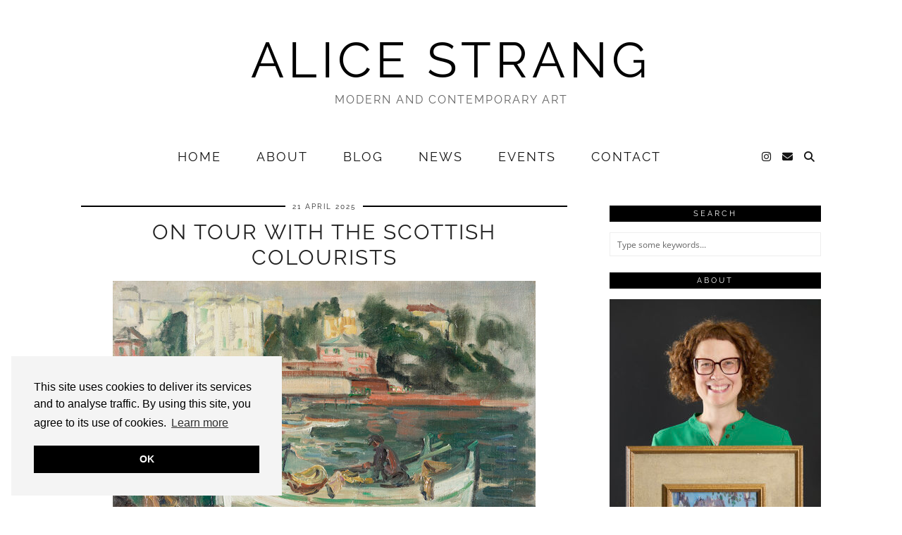

--- FILE ---
content_type: text/html; charset=UTF-8
request_url: https://alicestrang.co.uk/tag/john-duncan-fergusson/
body_size: 15604
content:
<!DOCTYPE html>
<html lang="en-GB">
<head>
<meta charset="UTF-8">
<meta name="viewport" content="width=device-width, initial-scale=1, maximum-scale=5">	<meta name='robots' content='index, follow, max-image-preview:large, max-snippet:-1, max-video-preview:-1' />
<!-- This site is optimized with the Yoast SEO plugin v26.7 - https://yoast.com/wordpress/plugins/seo/ -->
<title>john duncan fergusson Archives - Alice Strang</title>
<link rel="canonical" href="https://alicestrang.co.uk/tag/john-duncan-fergusson/" />
<link rel="next" href="https://alicestrang.co.uk/tag/john-duncan-fergusson/page/2/" />
<meta property="og:locale" content="en_GB" />
<meta property="og:type" content="article" />
<meta property="og:title" content="john duncan fergusson Archives - Alice Strang" />
<meta property="og:url" content="https://alicestrang.co.uk/tag/john-duncan-fergusson/" />
<meta property="og:site_name" content="Alice Strang" />
<meta property="og:image" content="https://alicestrang.co.uk/wp-content/uploads/2020/05/alice-strang.png" />
<meta property="og:image:width" content="382" />
<meta property="og:image:height" content="356" />
<meta property="og:image:type" content="image/png" />
<meta name="twitter:card" content="summary_large_image" />
<meta name="twitter:site" content="@AliceStrang" />
<script type="application/ld+json" class="yoast-schema-graph">{"@context":"https://schema.org","@graph":[{"@type":"CollectionPage","@id":"https://alicestrang.co.uk/tag/john-duncan-fergusson/","url":"https://alicestrang.co.uk/tag/john-duncan-fergusson/","name":"john duncan fergusson Archives - Alice Strang","isPartOf":{"@id":"https://alicestrang.co.uk/#website"},"primaryImageOfPage":{"@id":"https://alicestrang.co.uk/tag/john-duncan-fergusson/#primaryimage"},"image":{"@id":"https://alicestrang.co.uk/tag/john-duncan-fergusson/#primaryimage"},"thumbnailUrl":"https://alicestrang.co.uk/wp-content/uploads/2025/04/Hunter-new-NGS-one.jpg","breadcrumb":{"@id":"https://alicestrang.co.uk/tag/john-duncan-fergusson/#breadcrumb"},"inLanguage":"en-GB"},{"@type":"ImageObject","inLanguage":"en-GB","@id":"https://alicestrang.co.uk/tag/john-duncan-fergusson/#primaryimage","url":"https://alicestrang.co.uk/wp-content/uploads/2025/04/Hunter-new-NGS-one.jpg","contentUrl":"https://alicestrang.co.uk/wp-content/uploads/2025/04/Hunter-new-NGS-one.jpg","width":600,"height":476,"caption":"Leslie Hunter (1877-1931), The Beach, Juan-les-Pins, 1927, oil on canvas, 61 x 76cm National Galleries of Scotland, Edinburgh: Gift of Eric Anderson courtesy of the American Patrons of the National Library and the National Galleries of Scotland 2024"},{"@type":"BreadcrumbList","@id":"https://alicestrang.co.uk/tag/john-duncan-fergusson/#breadcrumb","itemListElement":[{"@type":"ListItem","position":1,"name":"Home","item":"https://alicestrang.co.uk/"},{"@type":"ListItem","position":2,"name":"john duncan fergusson"}]},{"@type":"WebSite","@id":"https://alicestrang.co.uk/#website","url":"https://alicestrang.co.uk/","name":"Alice Strang","description":"Modern and Contemporary Art","publisher":{"@id":"https://alicestrang.co.uk/#organization"},"potentialAction":[{"@type":"SearchAction","target":{"@type":"EntryPoint","urlTemplate":"https://alicestrang.co.uk/?s={search_term_string}"},"query-input":{"@type":"PropertyValueSpecification","valueRequired":true,"valueName":"search_term_string"}}],"inLanguage":"en-GB"},{"@type":"Organization","@id":"https://alicestrang.co.uk/#organization","name":"Alice Strang","url":"https://alicestrang.co.uk/","logo":{"@type":"ImageObject","inLanguage":"en-GB","@id":"https://alicestrang.co.uk/#/schema/logo/image/","url":"https://alicestrang.co.uk/wp-content/uploads/2020/05/alice-strang.png","contentUrl":"https://alicestrang.co.uk/wp-content/uploads/2020/05/alice-strang.png","width":382,"height":356,"caption":"Alice Strang"},"image":{"@id":"https://alicestrang.co.uk/#/schema/logo/image/"},"sameAs":["https://x.com/AliceStrang","https://www.instagram.com/alice.strang/"]}]}</script>
<!-- / Yoast SEO plugin. -->
<link rel='dns-prefetch' href='//cdnjs.cloudflare.com' />
<link rel='dns-prefetch' href='//www.googletagmanager.com' />
<link rel='dns-prefetch' href='//pipdigz.co.uk' />
<link rel='dns-prefetch' href='//fonts.bunny.net' />
<link rel="alternate" type="application/rss+xml" title="Alice Strang &raquo; Feed" href="https://alicestrang.co.uk/feed/" />
<link rel="alternate" type="application/rss+xml" title="Alice Strang &raquo; Comments Feed" href="https://alicestrang.co.uk/comments/feed/" />
<link rel="alternate" type="application/rss+xml" title="Alice Strang &raquo; john duncan fergusson Tag Feed" href="https://alicestrang.co.uk/tag/john-duncan-fergusson/feed/" />
<style id='wp-img-auto-sizes-contain-inline-css' type='text/css'>
img:is([sizes=auto i],[sizes^="auto," i]){contain-intrinsic-size:3000px 1500px}
/*# sourceURL=wp-img-auto-sizes-contain-inline-css */
</style>
<style id='wp-block-library-inline-css' type='text/css'>
:root{--wp-block-synced-color:#7a00df;--wp-block-synced-color--rgb:122,0,223;--wp-bound-block-color:var(--wp-block-synced-color);--wp-editor-canvas-background:#ddd;--wp-admin-theme-color:#007cba;--wp-admin-theme-color--rgb:0,124,186;--wp-admin-theme-color-darker-10:#006ba1;--wp-admin-theme-color-darker-10--rgb:0,107,160.5;--wp-admin-theme-color-darker-20:#005a87;--wp-admin-theme-color-darker-20--rgb:0,90,135;--wp-admin-border-width-focus:2px}@media (min-resolution:192dpi){:root{--wp-admin-border-width-focus:1.5px}}.wp-element-button{cursor:pointer}:root .has-very-light-gray-background-color{background-color:#eee}:root .has-very-dark-gray-background-color{background-color:#313131}:root .has-very-light-gray-color{color:#eee}:root .has-very-dark-gray-color{color:#313131}:root .has-vivid-green-cyan-to-vivid-cyan-blue-gradient-background{background:linear-gradient(135deg,#00d084,#0693e3)}:root .has-purple-crush-gradient-background{background:linear-gradient(135deg,#34e2e4,#4721fb 50%,#ab1dfe)}:root .has-hazy-dawn-gradient-background{background:linear-gradient(135deg,#faaca8,#dad0ec)}:root .has-subdued-olive-gradient-background{background:linear-gradient(135deg,#fafae1,#67a671)}:root .has-atomic-cream-gradient-background{background:linear-gradient(135deg,#fdd79a,#004a59)}:root .has-nightshade-gradient-background{background:linear-gradient(135deg,#330968,#31cdcf)}:root .has-midnight-gradient-background{background:linear-gradient(135deg,#020381,#2874fc)}:root{--wp--preset--font-size--normal:16px;--wp--preset--font-size--huge:42px}.has-regular-font-size{font-size:1em}.has-larger-font-size{font-size:2.625em}.has-normal-font-size{font-size:var(--wp--preset--font-size--normal)}.has-huge-font-size{font-size:var(--wp--preset--font-size--huge)}.has-text-align-center{text-align:center}.has-text-align-left{text-align:left}.has-text-align-right{text-align:right}.has-fit-text{white-space:nowrap!important}#end-resizable-editor-section{display:none}.aligncenter{clear:both}.items-justified-left{justify-content:flex-start}.items-justified-center{justify-content:center}.items-justified-right{justify-content:flex-end}.items-justified-space-between{justify-content:space-between}.screen-reader-text{border:0;clip-path:inset(50%);height:1px;margin:-1px;overflow:hidden;padding:0;position:absolute;width:1px;word-wrap:normal!important}.screen-reader-text:focus{background-color:#ddd;clip-path:none;color:#444;display:block;font-size:1em;height:auto;left:5px;line-height:normal;padding:15px 23px 14px;text-decoration:none;top:5px;width:auto;z-index:100000}html :where(.has-border-color){border-style:solid}html :where([style*=border-top-color]){border-top-style:solid}html :where([style*=border-right-color]){border-right-style:solid}html :where([style*=border-bottom-color]){border-bottom-style:solid}html :where([style*=border-left-color]){border-left-style:solid}html :where([style*=border-width]){border-style:solid}html :where([style*=border-top-width]){border-top-style:solid}html :where([style*=border-right-width]){border-right-style:solid}html :where([style*=border-bottom-width]){border-bottom-style:solid}html :where([style*=border-left-width]){border-left-style:solid}html :where(img[class*=wp-image-]){height:auto;max-width:100%}:where(figure){margin:0 0 1em}html :where(.is-position-sticky){--wp-admin--admin-bar--position-offset:var(--wp-admin--admin-bar--height,0px)}@media screen and (max-width:600px){html :where(.is-position-sticky){--wp-admin--admin-bar--position-offset:0px}}
/*# sourceURL=wp-block-library-inline-css */
</style><style id='wp-block-heading-inline-css' type='text/css'>
h1:where(.wp-block-heading).has-background,h2:where(.wp-block-heading).has-background,h3:where(.wp-block-heading).has-background,h4:where(.wp-block-heading).has-background,h5:where(.wp-block-heading).has-background,h6:where(.wp-block-heading).has-background{padding:1.25em 2.375em}h1.has-text-align-left[style*=writing-mode]:where([style*=vertical-lr]),h1.has-text-align-right[style*=writing-mode]:where([style*=vertical-rl]),h2.has-text-align-left[style*=writing-mode]:where([style*=vertical-lr]),h2.has-text-align-right[style*=writing-mode]:where([style*=vertical-rl]),h3.has-text-align-left[style*=writing-mode]:where([style*=vertical-lr]),h3.has-text-align-right[style*=writing-mode]:where([style*=vertical-rl]),h4.has-text-align-left[style*=writing-mode]:where([style*=vertical-lr]),h4.has-text-align-right[style*=writing-mode]:where([style*=vertical-rl]),h5.has-text-align-left[style*=writing-mode]:where([style*=vertical-lr]),h5.has-text-align-right[style*=writing-mode]:where([style*=vertical-rl]),h6.has-text-align-left[style*=writing-mode]:where([style*=vertical-lr]),h6.has-text-align-right[style*=writing-mode]:where([style*=vertical-rl]){rotate:180deg}
/*# sourceURL=https://alicestrang.co.uk/wp-includes/blocks/heading/style.min.css */
</style>
<style id='wp-block-paragraph-inline-css' type='text/css'>
.is-small-text{font-size:.875em}.is-regular-text{font-size:1em}.is-large-text{font-size:2.25em}.is-larger-text{font-size:3em}.has-drop-cap:not(:focus):first-letter{float:left;font-size:8.4em;font-style:normal;font-weight:100;line-height:.68;margin:.05em .1em 0 0;text-transform:uppercase}body.rtl .has-drop-cap:not(:focus):first-letter{float:none;margin-left:.1em}p.has-drop-cap.has-background{overflow:hidden}:root :where(p.has-background){padding:1.25em 2.375em}:where(p.has-text-color:not(.has-link-color)) a{color:inherit}p.has-text-align-left[style*="writing-mode:vertical-lr"],p.has-text-align-right[style*="writing-mode:vertical-rl"]{rotate:180deg}
/*# sourceURL=https://alicestrang.co.uk/wp-includes/blocks/paragraph/style.min.css */
</style>
<style id='global-styles-inline-css' type='text/css'>
:root{--wp--preset--aspect-ratio--square: 1;--wp--preset--aspect-ratio--4-3: 4/3;--wp--preset--aspect-ratio--3-4: 3/4;--wp--preset--aspect-ratio--3-2: 3/2;--wp--preset--aspect-ratio--2-3: 2/3;--wp--preset--aspect-ratio--16-9: 16/9;--wp--preset--aspect-ratio--9-16: 9/16;--wp--preset--color--black: #000000;--wp--preset--color--cyan-bluish-gray: #abb8c3;--wp--preset--color--white: #ffffff;--wp--preset--color--pale-pink: #f78da7;--wp--preset--color--vivid-red: #cf2e2e;--wp--preset--color--luminous-vivid-orange: #ff6900;--wp--preset--color--luminous-vivid-amber: #fcb900;--wp--preset--color--light-green-cyan: #7bdcb5;--wp--preset--color--vivid-green-cyan: #00d084;--wp--preset--color--pale-cyan-blue: #8ed1fc;--wp--preset--color--vivid-cyan-blue: #0693e3;--wp--preset--color--vivid-purple: #9b51e0;--wp--preset--gradient--vivid-cyan-blue-to-vivid-purple: linear-gradient(135deg,rgb(6,147,227) 0%,rgb(155,81,224) 100%);--wp--preset--gradient--light-green-cyan-to-vivid-green-cyan: linear-gradient(135deg,rgb(122,220,180) 0%,rgb(0,208,130) 100%);--wp--preset--gradient--luminous-vivid-amber-to-luminous-vivid-orange: linear-gradient(135deg,rgb(252,185,0) 0%,rgb(255,105,0) 100%);--wp--preset--gradient--luminous-vivid-orange-to-vivid-red: linear-gradient(135deg,rgb(255,105,0) 0%,rgb(207,46,46) 100%);--wp--preset--gradient--very-light-gray-to-cyan-bluish-gray: linear-gradient(135deg,rgb(238,238,238) 0%,rgb(169,184,195) 100%);--wp--preset--gradient--cool-to-warm-spectrum: linear-gradient(135deg,rgb(74,234,220) 0%,rgb(151,120,209) 20%,rgb(207,42,186) 40%,rgb(238,44,130) 60%,rgb(251,105,98) 80%,rgb(254,248,76) 100%);--wp--preset--gradient--blush-light-purple: linear-gradient(135deg,rgb(255,206,236) 0%,rgb(152,150,240) 100%);--wp--preset--gradient--blush-bordeaux: linear-gradient(135deg,rgb(254,205,165) 0%,rgb(254,45,45) 50%,rgb(107,0,62) 100%);--wp--preset--gradient--luminous-dusk: linear-gradient(135deg,rgb(255,203,112) 0%,rgb(199,81,192) 50%,rgb(65,88,208) 100%);--wp--preset--gradient--pale-ocean: linear-gradient(135deg,rgb(255,245,203) 0%,rgb(182,227,212) 50%,rgb(51,167,181) 100%);--wp--preset--gradient--electric-grass: linear-gradient(135deg,rgb(202,248,128) 0%,rgb(113,206,126) 100%);--wp--preset--gradient--midnight: linear-gradient(135deg,rgb(2,3,129) 0%,rgb(40,116,252) 100%);--wp--preset--font-size--small: 13px;--wp--preset--font-size--medium: 20px;--wp--preset--font-size--large: 36px;--wp--preset--font-size--x-large: 42px;--wp--preset--spacing--20: 0.44rem;--wp--preset--spacing--30: 0.67rem;--wp--preset--spacing--40: 1rem;--wp--preset--spacing--50: 1.5rem;--wp--preset--spacing--60: 2.25rem;--wp--preset--spacing--70: 3.38rem;--wp--preset--spacing--80: 5.06rem;--wp--preset--shadow--natural: 6px 6px 9px rgba(0, 0, 0, 0.2);--wp--preset--shadow--deep: 12px 12px 50px rgba(0, 0, 0, 0.4);--wp--preset--shadow--sharp: 6px 6px 0px rgba(0, 0, 0, 0.2);--wp--preset--shadow--outlined: 6px 6px 0px -3px rgb(255, 255, 255), 6px 6px rgb(0, 0, 0);--wp--preset--shadow--crisp: 6px 6px 0px rgb(0, 0, 0);}:where(.is-layout-flex){gap: 0.5em;}:where(.is-layout-grid){gap: 0.5em;}body .is-layout-flex{display: flex;}.is-layout-flex{flex-wrap: wrap;align-items: center;}.is-layout-flex > :is(*, div){margin: 0;}body .is-layout-grid{display: grid;}.is-layout-grid > :is(*, div){margin: 0;}:where(.wp-block-columns.is-layout-flex){gap: 2em;}:where(.wp-block-columns.is-layout-grid){gap: 2em;}:where(.wp-block-post-template.is-layout-flex){gap: 1.25em;}:where(.wp-block-post-template.is-layout-grid){gap: 1.25em;}.has-black-color{color: var(--wp--preset--color--black) !important;}.has-cyan-bluish-gray-color{color: var(--wp--preset--color--cyan-bluish-gray) !important;}.has-white-color{color: var(--wp--preset--color--white) !important;}.has-pale-pink-color{color: var(--wp--preset--color--pale-pink) !important;}.has-vivid-red-color{color: var(--wp--preset--color--vivid-red) !important;}.has-luminous-vivid-orange-color{color: var(--wp--preset--color--luminous-vivid-orange) !important;}.has-luminous-vivid-amber-color{color: var(--wp--preset--color--luminous-vivid-amber) !important;}.has-light-green-cyan-color{color: var(--wp--preset--color--light-green-cyan) !important;}.has-vivid-green-cyan-color{color: var(--wp--preset--color--vivid-green-cyan) !important;}.has-pale-cyan-blue-color{color: var(--wp--preset--color--pale-cyan-blue) !important;}.has-vivid-cyan-blue-color{color: var(--wp--preset--color--vivid-cyan-blue) !important;}.has-vivid-purple-color{color: var(--wp--preset--color--vivid-purple) !important;}.has-black-background-color{background-color: var(--wp--preset--color--black) !important;}.has-cyan-bluish-gray-background-color{background-color: var(--wp--preset--color--cyan-bluish-gray) !important;}.has-white-background-color{background-color: var(--wp--preset--color--white) !important;}.has-pale-pink-background-color{background-color: var(--wp--preset--color--pale-pink) !important;}.has-vivid-red-background-color{background-color: var(--wp--preset--color--vivid-red) !important;}.has-luminous-vivid-orange-background-color{background-color: var(--wp--preset--color--luminous-vivid-orange) !important;}.has-luminous-vivid-amber-background-color{background-color: var(--wp--preset--color--luminous-vivid-amber) !important;}.has-light-green-cyan-background-color{background-color: var(--wp--preset--color--light-green-cyan) !important;}.has-vivid-green-cyan-background-color{background-color: var(--wp--preset--color--vivid-green-cyan) !important;}.has-pale-cyan-blue-background-color{background-color: var(--wp--preset--color--pale-cyan-blue) !important;}.has-vivid-cyan-blue-background-color{background-color: var(--wp--preset--color--vivid-cyan-blue) !important;}.has-vivid-purple-background-color{background-color: var(--wp--preset--color--vivid-purple) !important;}.has-black-border-color{border-color: var(--wp--preset--color--black) !important;}.has-cyan-bluish-gray-border-color{border-color: var(--wp--preset--color--cyan-bluish-gray) !important;}.has-white-border-color{border-color: var(--wp--preset--color--white) !important;}.has-pale-pink-border-color{border-color: var(--wp--preset--color--pale-pink) !important;}.has-vivid-red-border-color{border-color: var(--wp--preset--color--vivid-red) !important;}.has-luminous-vivid-orange-border-color{border-color: var(--wp--preset--color--luminous-vivid-orange) !important;}.has-luminous-vivid-amber-border-color{border-color: var(--wp--preset--color--luminous-vivid-amber) !important;}.has-light-green-cyan-border-color{border-color: var(--wp--preset--color--light-green-cyan) !important;}.has-vivid-green-cyan-border-color{border-color: var(--wp--preset--color--vivid-green-cyan) !important;}.has-pale-cyan-blue-border-color{border-color: var(--wp--preset--color--pale-cyan-blue) !important;}.has-vivid-cyan-blue-border-color{border-color: var(--wp--preset--color--vivid-cyan-blue) !important;}.has-vivid-purple-border-color{border-color: var(--wp--preset--color--vivid-purple) !important;}.has-vivid-cyan-blue-to-vivid-purple-gradient-background{background: var(--wp--preset--gradient--vivid-cyan-blue-to-vivid-purple) !important;}.has-light-green-cyan-to-vivid-green-cyan-gradient-background{background: var(--wp--preset--gradient--light-green-cyan-to-vivid-green-cyan) !important;}.has-luminous-vivid-amber-to-luminous-vivid-orange-gradient-background{background: var(--wp--preset--gradient--luminous-vivid-amber-to-luminous-vivid-orange) !important;}.has-luminous-vivid-orange-to-vivid-red-gradient-background{background: var(--wp--preset--gradient--luminous-vivid-orange-to-vivid-red) !important;}.has-very-light-gray-to-cyan-bluish-gray-gradient-background{background: var(--wp--preset--gradient--very-light-gray-to-cyan-bluish-gray) !important;}.has-cool-to-warm-spectrum-gradient-background{background: var(--wp--preset--gradient--cool-to-warm-spectrum) !important;}.has-blush-light-purple-gradient-background{background: var(--wp--preset--gradient--blush-light-purple) !important;}.has-blush-bordeaux-gradient-background{background: var(--wp--preset--gradient--blush-bordeaux) !important;}.has-luminous-dusk-gradient-background{background: var(--wp--preset--gradient--luminous-dusk) !important;}.has-pale-ocean-gradient-background{background: var(--wp--preset--gradient--pale-ocean) !important;}.has-electric-grass-gradient-background{background: var(--wp--preset--gradient--electric-grass) !important;}.has-midnight-gradient-background{background: var(--wp--preset--gradient--midnight) !important;}.has-small-font-size{font-size: var(--wp--preset--font-size--small) !important;}.has-medium-font-size{font-size: var(--wp--preset--font-size--medium) !important;}.has-large-font-size{font-size: var(--wp--preset--font-size--large) !important;}.has-x-large-font-size{font-size: var(--wp--preset--font-size--x-large) !important;}
/*# sourceURL=global-styles-inline-css */
</style>
<style id='classic-theme-styles-inline-css' type='text/css'>
/*! This file is auto-generated */
.wp-block-button__link{color:#fff;background-color:#32373c;border-radius:9999px;box-shadow:none;text-decoration:none;padding:calc(.667em + 2px) calc(1.333em + 2px);font-size:1.125em}.wp-block-file__button{background:#32373c;color:#fff;text-decoration:none}
/*# sourceURL=/wp-includes/css/classic-themes.min.css */
</style>
<!-- <link rel='stylesheet' id='contact-form-7-css' href='https://alicestrang.co.uk/wp-content/plugins/contact-form-7/includes/css/styles.css?ver=6.1.4' type='text/css' media='all' /> -->
<link rel="stylesheet" type="text/css" href="//alicestrang.co.uk/wp-content/cache/wpfc-minified/1sd9kz47/83q9q.css" media="all"/>
<link rel='stylesheet' id='p3-core-responsive-css' href='https://pipdigz.co.uk/p3/css/core_resp.css' type='text/css' media='all' />
<link rel='stylesheet' id='pipdig-fonts-css' href='https://fonts.bunny.net/css?family=Raleway:400,400i,700,700i|Open+Sans:400,400i,700,700i' type='text/css' media='all' />
<!-- <link rel='stylesheet' id='pipdig-style-css' href='https://alicestrang.co.uk/wp-content/themes/pipdig-minim/style.css?ver=1738183166' type='text/css' media='all' /> -->
<!-- <link rel='stylesheet' id='pipdig-responsive-css' href='https://alicestrang.co.uk/wp-content/themes/pipdig-minim/css/responsive.css?ver=1738183165' type='text/css' media='all' /> -->
<link rel="stylesheet" type="text/css" href="//alicestrang.co.uk/wp-content/cache/wpfc-minified/egl6qdzr/hgye6.css" media="all"/>
<script src='//alicestrang.co.uk/wp-content/cache/wpfc-minified/212py4ec/cpw.js' type="text/javascript"></script>
<!-- <script type="text/javascript" src="https://alicestrang.co.uk/wp-content/plugins/easy-twitter-feeds/assets/js/widget.js?ver=1.2.11" id="widget-js-js"></script> -->
<!-- <script type="text/javascript" src="https://alicestrang.co.uk/wp-includes/js/jquery/jquery.min.js?ver=3.7.1" id="jquery-core-js"></script> -->
<!-- <script type="text/javascript" src="https://alicestrang.co.uk/wp-includes/js/jquery/jquery-migrate.min.js?ver=3.4.1" id="jquery-migrate-js"></script> -->
<!-- Google tag (gtag.js) snippet added by Site Kit -->
<!-- Google Analytics snippet added by Site Kit -->
<script type="text/javascript" src="https://www.googletagmanager.com/gtag/js?id=GT-T565Z2WN" id="google_gtagjs-js" async></script>
<script type="text/javascript" id="google_gtagjs-js-after">
/* <![CDATA[ */
window.dataLayer = window.dataLayer || [];function gtag(){dataLayer.push(arguments);}
gtag("set","linker",{"domains":["alicestrang.co.uk"]});
gtag("js", new Date());
gtag("set", "developer_id.dZTNiMT", true);
gtag("config", "GT-T565Z2WN");
window._googlesitekit = window._googlesitekit || {}; window._googlesitekit.throttledEvents = []; window._googlesitekit.gtagEvent = (name, data) => { var key = JSON.stringify( { name, data } ); if ( !! window._googlesitekit.throttledEvents[ key ] ) { return; } window._googlesitekit.throttledEvents[ key ] = true; setTimeout( () => { delete window._googlesitekit.throttledEvents[ key ]; }, 5 ); gtag( "event", name, { ...data, event_source: "site-kit" } ); }; 
//# sourceURL=google_gtagjs-js-after
/* ]]> */
</script>
<link rel="https://api.w.org/" href="https://alicestrang.co.uk/wp-json/" /><link rel="alternate" title="JSON" type="application/json" href="https://alicestrang.co.uk/wp-json/wp/v2/tags/130" /><link rel="EditURI" type="application/rsd+xml" title="RSD" href="https://alicestrang.co.uk/xmlrpc.php?rsd" />
<meta name="generator" content="WordPress 6.9" />
<meta name="generator" content="Site Kit by Google 1.168.0" /><!--noptimize--> <!-- Cust --> <style>body{font-size:15px; line-height: 1.3;}.entry-title, .slide-h2 {font-size:30px}@media only screen and (min-width: 720px) { .grid-title {height:30px;line-height:30px} }.menu-bar ul li a, .slicknav_menu{font-size:18px}.site-description {font-size:16px}body {font-family: "Open Sans"}</style> <!-- /Cust --> <!--/noptimize--><!-- All in one Favicon 4.8 --><link rel="icon" href="https://alicestrang.co.uk/wp-content/uploads/2025/09/cropped-alice_strang150925-32x32.jpg" sizes="32x32" />
<link rel="icon" href="https://alicestrang.co.uk/wp-content/uploads/2025/09/cropped-alice_strang150925-192x192.jpg" sizes="192x192" />
<link rel="apple-touch-icon" href="https://alicestrang.co.uk/wp-content/uploads/2025/09/cropped-alice_strang150925-180x180.jpg" />
<meta name="msapplication-TileImage" content="https://alicestrang.co.uk/wp-content/uploads/2025/09/cropped-alice_strang150925-270x270.jpg" />
<style type="text/css" id="wp-custom-css">
.wpcf7 {
max-width: 400px;
margin:0 auto;
}
.grecaptcha-badge { visibility: hidden; }		</style>
<!-- pipdig custom css --><style><style>
#pipdig_widget_twitter-5{
max-height: 100px;
}
</style></style><!-- // pipdig custom css -->	</head>
<body class="archive tag tag-john-duncan-fergusson tag-130 wp-theme-pipdig-minim pipdig_sidebar_active">
<header class="site-header nopin">
<div class="clearfix container">
<div class="site-branding">
<div class="site-title">
<a href="https://alicestrang.co.uk/" title="Alice Strang" rel="home">
Alice Strang				</a>
</div>
<div class="site-description">Modern and Contemporary Art</div>			</div>
</div>
</header><!-- .site-header -->
<div class="site-top">
<div class="clearfix container">
<nav id="main_menu_under_header" class="site-menu">
<div class="clearfix menu-bar"><ul id="menu-pipdig-primary-menu" class="menu"><li id="menu-item-30" class="home menu-item menu-item-type-custom menu-item-object-custom menu-item-30"><a href="/">Home</a></li>
<li id="menu-item-31" class="menu-item menu-item-type-post_type menu-item-object-page menu-item-31"><a href="https://alicestrang.co.uk/about/">About</a></li>
<li id="menu-item-89" class="menu-item menu-item-type-taxonomy menu-item-object-category menu-item-89"><a href="https://alicestrang.co.uk/category/blog/">Blog</a></li>
<li id="menu-item-74" class="menu-item menu-item-type-taxonomy menu-item-object-category menu-item-74"><a href="https://alicestrang.co.uk/category/news/">News</a></li>
<li id="menu-item-78" class="menu-item menu-item-type-taxonomy menu-item-object-category menu-item-78"><a href="https://alicestrang.co.uk/category/events/">Events</a></li>
<li id="menu-item-35" class="menu-item menu-item-type-post_type menu-item-object-page menu-item-35"><a href="https://alicestrang.co.uk/contact/">Contact</a></li>
<li class="socialz top-socialz"><a href="https://www.instagram.com/alice.strang.art" target="_blank" rel="nofollow noopener" aria-label="Instagram" title="Instagram"><i class="pipdigicons pipdigicons_fab pipdigicons-instagram"></i></a><a href="mailto:alicecurator@gmail.com" target="_blank" rel="nofollow noopener" aria-label="Email" title="Email"><i class="pipdigicons pipdigicons-envelope"></i></a><a id="p3_search_btn" class="toggle-search" aria-label="Search" title="Search"><i class="pipdigicons pipdigicons-search"></i></a></li><li class="pipdig_navbar_search"><form role="search" method="get" class="search-form" action="https://alicestrang.co.uk/">
<div class="form-group">
<input type="search" class="form-control" placeholder="Type some keywords..." value="" name="s" title="Search for:">
</div>
</form></li></ul></div>			</nav><!-- .site-menu -->
</div>
</div><!-- .site-top -->
<div class="site-main">
<div class="clearfix container">
<div class="row">
<div class="col-sm-8 content-area">
<article id="post-1206" class="clearfix post-1206 post type-post status-publish format-standard has-post-thumbnail hentry category-events category-news tag-dovecot tag-dovecot-studios tag-edinburgh tag-f-c-b-cadell tag-fleming-collection tag-george-leslie-hunter tag-glasgow tag-john-duncan-fergusson tag-kirkcudbright tag-kirkcudbright-art-galleries tag-kirkcudbright-galleries tag-lecture tag-leslie-hunter tag-modern-scottish-art tag-modern-scottish-painting tag-s-j-peploe tag-scottish-colourists tag-talk">
<header class="entry-header">
<div class="entry-meta">
<span class="date-bar-white-bg">
<span class="vcard author show-author">
<span class="fn">
<a href="https://alicestrang.co.uk/author/alicecuratorgmail-com/" title="Posts by alicecurator@gmail.com" rel="author">alicecurator@gmail.com</a>						</span>
<span class="show-author"></span>
</span>
<span class="entry-date updated">
<time datetime="2025-04">21 April 2025</time>
</span>
</span>
</div>
<h2 class="entry-title p_post_titles_font"><a href="https://alicestrang.co.uk/on-tour-with-the-scottish-colourists/" rel="bookmark">On Tour with the Scottish Colourists</a></h2>
</header><!-- .entry-header -->
<div class="entry-summary">
<div class="textalign-center">
<a href="https://alicestrang.co.uk/on-tour-with-the-scottish-colourists/" title="On Tour with the Scottish Colourists" >
<img src="https://alicestrang.co.uk/wp-content/uploads/2025/04/Hunter-new-NGS-one.jpg" data-pin-description="On Tour with the Scottish Colourists" data-p3-pin-link="https://alicestrang.co.uk/on-tour-with-the-scottish-colourists/" alt="On Tour with the Scottish Colourists" />				</a>
</div>
<p style="margin: 0">Please join me on tour with the Scottish Colourists, as I give the talk &#8216;A Century of the Scottish Colourists&#8217; in Edinburgh (in-person and online), Kirkcudbright (in-person) and Glasgow (in-person twice) in 2025 and 2026.&hellip;</p>			
<a class="more-link" href="https://alicestrang.co.uk/on-tour-with-the-scottish-colourists/">View Post</a>
<!--noptimize-->
<script type="application/ld+json">
{
"@context": "https://schema.org", 
"@type": "BlogPosting",
"headline": "On Tour with the Scottish Colourists",
"image": {
"@type": "imageObject",
"url": "https://alicestrang.co.uk/wp-content/uploads/2025/04/Hunter-new-NGS-one-300x238.jpg",
"height": "238",
"width": "300"
},
"publisher": {
"@type": "Organization",
"name": "Alice Strang",
"logo": {
"@type": "imageObject",
"url": "https://pipdigz.co.uk/p3/img/placeholder-publisher.png"
}
},
"mainEntityOfPage": "https://alicestrang.co.uk/on-tour-with-the-scottish-colourists/",
"url": "https://alicestrang.co.uk/on-tour-with-the-scottish-colourists/",
"datePublished": "2025-04-21",
"dateModified": "2025-04-21",
"description": "Please join me on tour with the Scottish Colourists, as I give the talk &#8216;A Century of the Scottish Colourists&#8217; in Edinburgh (in-person and online), Kirkcudbright (in-person) and Glasgow (in-person twice) in 2025 and 2026.&hellip;",
"articleBody": "Please join me on tour with the Scottish Colourists, as I give the talk &#8216;A Century of the Scottish Colourists&#8217; in Edinburgh (in-person and online), Kirkcudbright (in-person) and Glasgow (in-person twice) in 2025 and 2026.&hellip;",
"author": {
"@type": "Person",
"name": "alicecurator@gmail.com"
}
}
</script>
<!--/noptimize-->
</div><!-- .entry-summary -->
<footer class="entry-meta entry-footer">
<div class="addthis_toolbox"><span class="p3_share_title">Share: </span><a href="https://www.facebook.com/sharer.php?u=https://alicestrang.co.uk/on-tour-with-the-scottish-colourists/" target="_blank" rel="nofollow noopener" aria-label="Share on Facebook" title="Share on Facebook"><i class="pipdigicons pipdigicons_fab pipdigicons-facebook" aria-hidden="true"></i></a><a href="https://twitter.com/share?url=https://alicestrang.co.uk/on-tour-with-the-scottish-colourists/&#038;text=On+Tour+with+the+Scottish+Colourists" target="_blank" rel="nofollow noopener" aria-label="Share on Twitter/X" title="Share on Twitter/X"><i class="pipdigicons pipdigicons_fab pipdigicons-x-twitter" aria-hidden="true"></i></a><a href="https://pinterest.com/pin/create/link/?url=https://alicestrang.co.uk/on-tour-with-the-scottish-colourists/&#038;media=https://alicestrang.co.uk/wp-content/uploads/2025/04/Hunter-new-NGS-one.jpg&#038;description=On+Tour+with+the+Scottish+Colourists" target="_blank" rel="nofollow noopener" aria-label="Share on Pinterest" title="Share on Pinterest"><i class="pipdigicons pipdigicons_fab pipdigicons-pinterest" aria-hidden="true"></i></a><a href="https://www.tumblr.com/widgets/share/tool?canonicalUrl=https://alicestrang.co.uk/on-tour-with-the-scottish-colourists/&#038;title=On+Tour+with+the+Scottish+Colourists" target="_blank" rel="nofollow noopener" aria-label="Share on tumblr" title="Share on tumblr"><i class="pipdigicons pipdigicons_fab pipdigicons-tumblr" aria-hidden="true"></i></a></div>			
<span class="commentz"><a href="https://alicestrang.co.uk/on-tour-with-the-scottish-colourists/#respond" data-disqus-url="https://alicestrang.co.uk/on-tour-with-the-scottish-colourists/">Leave a comment</a></span>
</footer><!-- .entry-footer -->
<!-- #post-1206 --></article>
<article id="post-1187" class="clearfix post-1187 post type-post status-publish format-standard has-post-thumbnail hentry category-events tag-century tag-century-of-the-scottish-colourists tag-dovecot tag-dovecot-studios tag-f-c-b-cadell tag-fleming-collection tag-francis-cadell tag-george-leslie-hunter tag-j-d-fergusson tag-john-duncan-fergusson tag-leicester-galleries tag-leslie-hunter tag-modern-british-art tag-modern-scottish-art tag-modern-scottish-painting tag-radical-perspectives tag-s-j-peploe tag-samuel-peploe tag-scottish-colourists">
<header class="entry-header">
<div class="entry-meta">
<span class="date-bar-white-bg">
<span class="vcard author show-author">
<span class="fn">
<a href="https://alicestrang.co.uk/author/alicecuratorgmail-com/" title="Posts by alicecurator@gmail.com" rel="author">alicecurator@gmail.com</a>						</span>
<span class="show-author"></span>
</span>
<span class="entry-date updated">
<time datetime="2025-02">19 February 2025</time>
</span>
</span>
</div>
<h2 class="entry-title p_post_titles_font"><a href="https://alicestrang.co.uk/a-scottish-colourists-talk/" rel="bookmark">A Scottish Colourists Talk</a></h2>
</header><!-- .entry-header -->
<div class="entry-summary">
<div class="textalign-center">
<a href="https://alicestrang.co.uk/a-scottish-colourists-talk/" title="A Scottish Colourists Talk" >
<img class="pipdig_lazy" data-src="https://alicestrang.co.uk/wp-content/uploads/2025/02/Peploe-Paris-Plage-Flem-Coll.jpg" data-pin-description="A Scottish Colourists Talk" data-p3-pin-link="https://alicestrang.co.uk/a-scottish-colourists-talk/" alt="A Scottish Colourists Talk" />				</a>
</div>
<p style="margin: 0">I am looking forward to giving the Scottish Colourists talk &#8216;A Century of the Scottish Colourists&#8216; to accompany the Fleming Collection exhibition The Scottish Colourists: Radical Perspectives at Dovecot Studios in Edinburgh on 22 April&hellip;</p>			
<a class="more-link" href="https://alicestrang.co.uk/a-scottish-colourists-talk/">View Post</a>
<!--noptimize-->
<script type="application/ld+json">
{
"@context": "https://schema.org", 
"@type": "BlogPosting",
"headline": "A Scottish Colourists Talk",
"image": {
"@type": "imageObject",
"url": "https://alicestrang.co.uk/wp-content/uploads/2025/02/Peploe-Paris-Plage-Flem-Coll-300x243.jpg",
"height": "243",
"width": "300"
},
"publisher": {
"@type": "Organization",
"name": "Alice Strang",
"logo": {
"@type": "imageObject",
"url": "https://pipdigz.co.uk/p3/img/placeholder-publisher.png"
}
},
"mainEntityOfPage": "https://alicestrang.co.uk/a-scottish-colourists-talk/",
"url": "https://alicestrang.co.uk/a-scottish-colourists-talk/",
"datePublished": "2025-02-19",
"dateModified": "2025-02-19",
"description": "I am giving the talk &#039;A Century of the Scottish Colourists&#039; at the Dovecot Studios in Edinburgh on 22 April 2025.",
"articleBody": "I am looking forward to giving the Scottish Colourists talk &#8216;A Century of the Scottish Colourists&#8216; to accompany the Fleming Collection exhibition The Scottish Colourists: Radical Perspectives at Dovecot Studios in Edinburgh on 22 April&hellip;",
"author": {
"@type": "Person",
"name": "alicecurator@gmail.com"
}
}
</script>
<!--/noptimize-->
</div><!-- .entry-summary -->
<footer class="entry-meta entry-footer">
<div class="addthis_toolbox"><span class="p3_share_title">Share: </span><a href="https://www.facebook.com/sharer.php?u=https://alicestrang.co.uk/a-scottish-colourists-talk/" target="_blank" rel="nofollow noopener" aria-label="Share on Facebook" title="Share on Facebook"><i class="pipdigicons pipdigicons_fab pipdigicons-facebook" aria-hidden="true"></i></a><a href="https://twitter.com/share?url=https://alicestrang.co.uk/a-scottish-colourists-talk/&#038;text=A+Scottish+Colourists+Talk" target="_blank" rel="nofollow noopener" aria-label="Share on Twitter/X" title="Share on Twitter/X"><i class="pipdigicons pipdigicons_fab pipdigicons-x-twitter" aria-hidden="true"></i></a><a href="https://pinterest.com/pin/create/link/?url=https://alicestrang.co.uk/a-scottish-colourists-talk/&#038;media=https://alicestrang.co.uk/wp-content/uploads/2025/02/Peploe-Paris-Plage-Flem-Coll.jpg&#038;description=A+Scottish+Colourists+Talk" target="_blank" rel="nofollow noopener" aria-label="Share on Pinterest" title="Share on Pinterest"><i class="pipdigicons pipdigicons_fab pipdigicons-pinterest" aria-hidden="true"></i></a><a href="https://www.tumblr.com/widgets/share/tool?canonicalUrl=https://alicestrang.co.uk/a-scottish-colourists-talk/&#038;title=A+Scottish+Colourists+Talk" target="_blank" rel="nofollow noopener" aria-label="Share on tumblr" title="Share on tumblr"><i class="pipdigicons pipdigicons_fab pipdigicons-tumblr" aria-hidden="true"></i></a></div>			
<span class="commentz"><a href="https://alicestrang.co.uk/a-scottish-colourists-talk/#respond" data-disqus-url="https://alicestrang.co.uk/a-scottish-colourists-talk/">Leave a comment</a></span>
</footer><!-- .entry-footer -->
<!-- #post-1187 --></article>
<article id="post-1138" class="clearfix post-1138 post type-post status-publish format-standard has-post-thumbnail hentry category-blog tag-art-history tag-british-women-artists tag-edinburgh-school tag-glacier tag-john-duncan-fergusson tag-mabel-nicholson tag-mabel-pryde tag-mabel-pryde-nicholson tag-modern-british-art tag-modern-scottish-art tag-new-year tag-scottish-colourists tag-scottish-society-for-art-history tag-scottish-women-artists tag-st-ives tag-st-ives-school tag-wilhlemina-barns-graham tag-william-gillies tag-women-artists">
<header class="entry-header">
<div class="entry-meta">
<span class="date-bar-white-bg">
<span class="vcard author show-author">
<span class="fn">
<a href="https://alicestrang.co.uk/author/alicecuratorgmail-com/" title="Posts by alicecurator@gmail.com" rel="author">alicecurator@gmail.com</a>						</span>
<span class="show-author"></span>
</span>
<span class="entry-date updated">
<time datetime="2025-01">11 January 2025</time>
</span>
</span>
</div>
<h2 class="entry-title p_post_titles_font"><a href="https://alicestrang.co.uk/a-new-year-of-art-history/" rel="bookmark">A New Year of Art History</a></h2>
</header><!-- .entry-header -->
<div class="entry-summary">
<div class="textalign-center">
<a href="https://alicestrang.co.uk/a-new-year-of-art-history/" title="A New Year of Art History" >
<img class="pipdig_lazy" data-src="https://alicestrang.co.uk/wp-content/uploads/2025/01/EDI197_1_2-1440x1633.jpg" data-pin-description="A New Year of Art History" data-p3-pin-link="https://alicestrang.co.uk/a-new-year-of-art-history/" alt="A New Year of Art History" />				</a>
</div>
<p style="margin: 0">Celebrate 2025 as a new year of art history by reading texts I have written about Wilhelmina Barns-Graham, Mabel Pryde Nicholson, the Scottish Colourist John Duncan Fergusson and William Gillies. Read on to find out&hellip;</p>			
<a class="more-link" href="https://alicestrang.co.uk/a-new-year-of-art-history/">View Post</a>
<!--noptimize-->
<script type="application/ld+json">
{
"@context": "https://schema.org", 
"@type": "BlogPosting",
"headline": "A New Year of Art History",
"image": {
"@type": "imageObject",
"url": "https://alicestrang.co.uk/wp-content/uploads/2025/01/EDI197_1_2-300x340.jpg",
"height": "340",
"width": "300"
},
"publisher": {
"@type": "Organization",
"name": "Alice Strang",
"logo": {
"@type": "imageObject",
"url": "https://pipdigz.co.uk/p3/img/placeholder-publisher.png"
}
},
"mainEntityOfPage": "https://alicestrang.co.uk/a-new-year-of-art-history/",
"url": "https://alicestrang.co.uk/a-new-year-of-art-history/",
"datePublished": "2025-01-11",
"dateModified": "2025-01-14",
"description": "Celebrate a new year of art history with texts I have written about W. Barns-Graham, Mabel Pryde Nicholson, J. D. Fergusson and W. Gillies.",
"articleBody": "Celebrate 2025 as a new year of art history by reading texts I have written about Wilhelmina Barns-Graham, Mabel Pryde Nicholson, the Scottish Colourist John Duncan Fergusson and William Gillies. Read on to find out&hellip;",
"author": {
"@type": "Person",
"name": "alicecurator@gmail.com"
}
}
</script>
<!--/noptimize-->
</div><!-- .entry-summary -->
<footer class="entry-meta entry-footer">
<div class="addthis_toolbox"><span class="p3_share_title">Share: </span><a href="https://www.facebook.com/sharer.php?u=https://alicestrang.co.uk/a-new-year-of-art-history/" target="_blank" rel="nofollow noopener" aria-label="Share on Facebook" title="Share on Facebook"><i class="pipdigicons pipdigicons_fab pipdigicons-facebook" aria-hidden="true"></i></a><a href="https://twitter.com/share?url=https://alicestrang.co.uk/a-new-year-of-art-history/&#038;text=A+New+Year+of+Art+History" target="_blank" rel="nofollow noopener" aria-label="Share on Twitter/X" title="Share on Twitter/X"><i class="pipdigicons pipdigicons_fab pipdigicons-x-twitter" aria-hidden="true"></i></a><a href="https://pinterest.com/pin/create/link/?url=https://alicestrang.co.uk/a-new-year-of-art-history/&#038;media=https://alicestrang.co.uk/wp-content/uploads/2025/01/EDI197_1_2-scaled.jpg&#038;description=A+New+Year+of+Art+History" target="_blank" rel="nofollow noopener" aria-label="Share on Pinterest" title="Share on Pinterest"><i class="pipdigicons pipdigicons_fab pipdigicons-pinterest" aria-hidden="true"></i></a><a href="https://www.tumblr.com/widgets/share/tool?canonicalUrl=https://alicestrang.co.uk/a-new-year-of-art-history/&#038;title=A+New+Year+of+Art+History" target="_blank" rel="nofollow noopener" aria-label="Share on tumblr" title="Share on tumblr"><i class="pipdigicons pipdigicons_fab pipdigicons-tumblr" aria-hidden="true"></i></a></div>			
<span class="commentz"><a href="https://alicestrang.co.uk/a-new-year-of-art-history/#respond" data-disqus-url="https://alicestrang.co.uk/a-new-year-of-art-history/">Leave a comment</a></span>
</footer><!-- .entry-footer -->
<!-- #post-1138 --></article>
<article id="post-1122" class="clearfix post-1122 post type-post status-publish format-standard has-post-thumbnail hentry category-events tag-anne-estelle-rice tag-book-launch tag-edinburgh-900 tag-edinburgh-printmakers tag-fountainbridge-library tag-glaciers tag-john-duncan-fergusson tag-lund-humphries tag-mabel-nicholson tag-mabel-pryde tag-mabel-pryde-nicholson tag-margaret-morris tag-modern-architecture tag-modern-scottish-architecture tag-modern-scottish-art tag-modern-scottish-painting tag-perth-art-gallery tag-scottish-arts-club tag-scottish-colourists tag-scottish-women-artists tag-symposium tag-women-artists">
<header class="entry-header">
<div class="entry-meta">
<span class="date-bar-white-bg">
<span class="vcard author show-author">
<span class="fn">
<a href="https://alicestrang.co.uk/author/alicecuratorgmail-com/" title="Posts by alicecurator@gmail.com" rel="author">alicecurator@gmail.com</a>						</span>
<span class="show-author"></span>
</span>
<span class="entry-date updated">
<time datetime="2024-11">10 November 2024</time>
</span>
</span>
</div>
<h2 class="entry-title p_post_titles_font"><a href="https://alicestrang.co.uk/spend-november-with-me/" rel="bookmark">Spend November with Me!</a></h2>
</header><!-- .entry-header -->
<div class="entry-summary">
<div class="textalign-center">
<a href="https://alicestrang.co.uk/spend-november-with-me/" title="Spend November with Me!" >
<img class="pipdig_lazy" data-src="https://alicestrang.co.uk/wp-content/uploads/2024/11/thumbnail_Alice-Strang-with-Eastre-by-John-Duncan-Fergusson-photo-Alex-Robson-2024-1440x2160.jpg" data-pin-description="Spend November with Me!" data-p3-pin-link="https://alicestrang.co.uk/spend-november-with-me/" alt="Spend November with Me!" />				</a>
</div>
<p style="margin: 0">Spend November with me and modern Scottish art and architecture! I will be taking part in a Wilhelmina Barns-Graham book launch, giving talks about Mabel Pryde Nicholson and Fountainbridge Library and will be contributing to&hellip;</p>			
<a class="more-link" href="https://alicestrang.co.uk/spend-november-with-me/">View Post</a>
<!--noptimize-->
<script type="application/ld+json">
{
"@context": "https://schema.org", 
"@type": "BlogPosting",
"headline": "Spend November with Me!",
"image": {
"@type": "imageObject",
"url": "https://alicestrang.co.uk/wp-content/uploads/2024/11/thumbnail_Alice-Strang-with-Eastre-by-John-Duncan-Fergusson-photo-Alex-Robson-2024-300x450.jpg",
"height": "450",
"width": "300"
},
"publisher": {
"@type": "Organization",
"name": "Alice Strang",
"logo": {
"@type": "imageObject",
"url": "https://pipdigz.co.uk/p3/img/placeholder-publisher.png"
}
},
"mainEntityOfPage": "https://alicestrang.co.uk/spend-november-with-me/",
"url": "https://alicestrang.co.uk/spend-november-with-me/",
"datePublished": "2024-11-10",
"dateModified": "2024-11-10",
"description": "Spend November with me, with talks about Wilhelmina Barns-Graham, Fountainbridge Library, Mabel Pryde Nicholson and John Duncan Fergusson.",
"articleBody": "Spend November with me and modern Scottish art and architecture! I will be taking part in a Wilhelmina Barns-Graham book launch, giving talks about Mabel Pryde Nicholson and Fountainbridge Library and will be contributing to&hellip;",
"author": {
"@type": "Person",
"name": "alicecurator@gmail.com"
}
}
</script>
<!--/noptimize-->
</div><!-- .entry-summary -->
<footer class="entry-meta entry-footer">
<div class="addthis_toolbox"><span class="p3_share_title">Share: </span><a href="https://www.facebook.com/sharer.php?u=https://alicestrang.co.uk/spend-november-with-me/" target="_blank" rel="nofollow noopener" aria-label="Share on Facebook" title="Share on Facebook"><i class="pipdigicons pipdigicons_fab pipdigicons-facebook" aria-hidden="true"></i></a><a href="https://twitter.com/share?url=https://alicestrang.co.uk/spend-november-with-me/&#038;text=Spend+November+with+Me%21" target="_blank" rel="nofollow noopener" aria-label="Share on Twitter/X" title="Share on Twitter/X"><i class="pipdigicons pipdigicons_fab pipdigicons-x-twitter" aria-hidden="true"></i></a><a href="https://pinterest.com/pin/create/link/?url=https://alicestrang.co.uk/spend-november-with-me/&#038;media=https://alicestrang.co.uk/wp-content/uploads/2024/11/thumbnail_Alice-Strang-with-Eastre-by-John-Duncan-Fergusson-photo-Alex-Robson-2024-scaled.jpg&#038;description=Spend+November+with+Me%21" target="_blank" rel="nofollow noopener" aria-label="Share on Pinterest" title="Share on Pinterest"><i class="pipdigicons pipdigicons_fab pipdigicons-pinterest" aria-hidden="true"></i></a><a href="https://www.tumblr.com/widgets/share/tool?canonicalUrl=https://alicestrang.co.uk/spend-november-with-me/&#038;title=Spend+November+with+Me%21" target="_blank" rel="nofollow noopener" aria-label="Share on tumblr" title="Share on tumblr"><i class="pipdigicons pipdigicons_fab pipdigicons-tumblr" aria-hidden="true"></i></a></div>			
<span class="commentz"><a href="https://alicestrang.co.uk/spend-november-with-me/#respond" data-disqus-url="https://alicestrang.co.uk/spend-november-with-me/">Leave a comment</a></span>
</footer><!-- .entry-footer -->
<!-- #post-1122 --></article>
<article id="post-966" class="clearfix post-966 post type-post status-publish format-standard has-post-thumbnail hentry category-blog tag-1330 tag-1329 tag-anne-estelle-rice tag-anniversary tag-birth tag-chelsea tag-culture-perth-and-kinross tag-francis-campbell-boileau-cadell tag-frank-dobson tag-george-leslie-hunter tag-glasgow tag-j-d-fergusson-art-foundation tag-john-duncan-fergusson tag-london tag-louise-annand tag-margaret-morris tag-modern-british-art tag-modern-british-sculpture tag-modern-scottish-art tag-modern-scottish-sculpture tag-modernbritish-art tag-osbert-sitwell tag-paris tag-perth tag-perth-art-gallery tag-samuel-john-peploe tag-scottish-colourists tag-stirling tag-university-of-stirling tag-vorticism tag-vorticists tag-winifred-nicholson tag-woman-artist tag-women-artists tag-wyndham-lewis">
<header class="entry-header">
<div class="entry-meta">
<span class="date-bar-white-bg">
<span class="vcard author show-author">
<span class="fn">
<a href="https://alicestrang.co.uk/author/alicecuratorgmail-com/" title="Posts by alicecurator@gmail.com" rel="author">alicecurator@gmail.com</a>						</span>
<span class="show-author"></span>
</span>
<span class="entry-date updated">
<time datetime="2024-03">9 March 2024</time>
</span>
</span>
</div>
<h2 class="entry-title p_post_titles_font"><a href="https://alicestrang.co.uk/john-duncan-fergusson-at-150/" rel="bookmark">John Duncan Fergusson at 150</a></h2>
</header><!-- .entry-header -->
<div class="entry-summary">
<div class="textalign-center">
<a href="https://alicestrang.co.uk/john-duncan-fergusson-at-150/" title="John Duncan Fergusson at 150" >
<img class="pipdig_lazy" data-src="https://alicestrang.co.uk/wp-content/uploads/2024/03/manteau-chinois.jpg" data-pin-description="John Duncan Fergusson at 150" data-p3-pin-link="https://alicestrang.co.uk/john-duncan-fergusson-at-150/" alt="John Duncan Fergusson at 150" />				</a>
</div>
<p style="margin: 0">The Scottish Colourist John Duncan Fergusson was born on this day 150 years ago. To mark this anniversary I have written a &#8216;Curation&#8216; for Art UK entitled &#8216;Beyond the Scottish Colourists: John Duncan Fergusson at&hellip;</p>			
<a class="more-link" href="https://alicestrang.co.uk/john-duncan-fergusson-at-150/">View Post</a>
<!--noptimize-->
<script type="application/ld+json">
{
"@context": "https://schema.org", 
"@type": "BlogPosting",
"headline": "John Duncan Fergusson at 150",
"image": {
"@type": "imageObject",
"url": "https://alicestrang.co.uk/wp-content/uploads/2024/03/manteau-chinois-300x393.jpg",
"height": "393",
"width": "300"
},
"publisher": {
"@type": "Organization",
"name": "Alice Strang",
"logo": {
"@type": "imageObject",
"url": "https://pipdigz.co.uk/p3/img/placeholder-publisher.png"
}
},
"mainEntityOfPage": "https://alicestrang.co.uk/john-duncan-fergusson-at-150/",
"url": "https://alicestrang.co.uk/john-duncan-fergusson-at-150/",
"datePublished": "2024-03-09",
"dateModified": "2024-09-13",
"description": "I have created a &#039;Curation&#039; for Art UK to mark the birth of the Scottish Colourist John Duncan Fergusson 150 years ago today.",
"articleBody": "The Scottish Colourist John Duncan Fergusson was born on this day 150 years ago. To mark this anniversary I have written a &#8216;Curation&#8216; for Art UK entitled &#8216;Beyond the Scottish Colourists: John Duncan Fergusson at&hellip;",
"author": {
"@type": "Person",
"name": "alicecurator@gmail.com"
}
}
</script>
<!--/noptimize-->
</div><!-- .entry-summary -->
<footer class="entry-meta entry-footer">
<div class="addthis_toolbox"><span class="p3_share_title">Share: </span><a href="https://www.facebook.com/sharer.php?u=https://alicestrang.co.uk/john-duncan-fergusson-at-150/" target="_blank" rel="nofollow noopener" aria-label="Share on Facebook" title="Share on Facebook"><i class="pipdigicons pipdigicons_fab pipdigicons-facebook" aria-hidden="true"></i></a><a href="https://twitter.com/share?url=https://alicestrang.co.uk/john-duncan-fergusson-at-150/&#038;text=John+Duncan+Fergusson+at+150" target="_blank" rel="nofollow noopener" aria-label="Share on Twitter/X" title="Share on Twitter/X"><i class="pipdigicons pipdigicons_fab pipdigicons-x-twitter" aria-hidden="true"></i></a><a href="https://pinterest.com/pin/create/link/?url=https://alicestrang.co.uk/john-duncan-fergusson-at-150/&#038;media=https://alicestrang.co.uk/wp-content/uploads/2024/03/manteau-chinois.jpg&#038;description=John+Duncan+Fergusson+at+150" target="_blank" rel="nofollow noopener" aria-label="Share on Pinterest" title="Share on Pinterest"><i class="pipdigicons pipdigicons_fab pipdigicons-pinterest" aria-hidden="true"></i></a><a href="https://www.tumblr.com/widgets/share/tool?canonicalUrl=https://alicestrang.co.uk/john-duncan-fergusson-at-150/&#038;title=John+Duncan+Fergusson+at+150" target="_blank" rel="nofollow noopener" aria-label="Share on tumblr" title="Share on tumblr"><i class="pipdigicons pipdigicons_fab pipdigicons-tumblr" aria-hidden="true"></i></a></div>			
<span class="commentz"><a href="https://alicestrang.co.uk/john-duncan-fergusson-at-150/#respond" data-disqus-url="https://alicestrang.co.uk/john-duncan-fergusson-at-150/">Leave a comment</a></span>
</footer><!-- .entry-footer -->
<!-- #post-966 --></article>
<div class="clearfix"></div>
<nav id="nav-below" class="clearfix paging-navigation">
<div class="nav-previous"><a href="https://alicestrang.co.uk/tag/john-duncan-fergusson/page/2/" ><span class="meta-nav"><i class="pipdigicons pipdigicons-chevron-left"></i></span> Older Posts</a></div>
</nav><!-- #nav-below -->
</div><!-- .content-area -->
<div class="col-sm-4 site-sidebar nopin" role="complementary">
<aside id="search-3" class="widget widget_search"><h3 class="widget-title"><span>Search</span></h3><form role="search" method="get" class="search-form" action="https://alicestrang.co.uk/">
<div class="form-group">
<input type="search" class="form-control" placeholder="Type some keywords..." value="" name="s" title="Search for:">
</div>
</form></aside><aside id="custom_html-2" class="widget_text widget widget_custom_html"><h3 class="widget-title"><span>About</span></h3><div class="textwidget custom-html-widget"><img src="https://alicestrang.co.uk/wp-content/uploads/2025/09/alice_strang150925.jpg">
<p>
I am passionate about modern and contemporary art and would like to share that passion with you. 
</p>
<div class='cta-button'><a href='/about'>
READ MORE</a>
</div></div></aside><aside id="categories-3" class="widget widget_categories"><h3 class="widget-title"><span>Categories</span></h3><form action="https://alicestrang.co.uk" method="get"><label class="screen-reader-text" for="cat">Categories</label><select  name='cat' id='cat' class='postform'>
<option value='-1'>Select Category</option>
<option class="level-0" value="8">Blog</option>
<option class="level-0" value="7">Events</option>
<option class="level-0" value="6">News</option>
<option class="level-0" value="1">Uncategorized</option>
</select>
</form><script type="text/javascript">
/* <![CDATA[ */
( ( dropdownId ) => {
const dropdown = document.getElementById( dropdownId );
function onSelectChange() {
setTimeout( () => {
if ( 'escape' === dropdown.dataset.lastkey ) {
return;
}
if ( dropdown.value && parseInt( dropdown.value ) > 0 && dropdown instanceof HTMLSelectElement ) {
dropdown.parentElement.submit();
}
}, 250 );
}
function onKeyUp( event ) {
if ( 'Escape' === event.key ) {
dropdown.dataset.lastkey = 'escape';
} else {
delete dropdown.dataset.lastkey;
}
}
function onClick() {
delete dropdown.dataset.lastkey;
}
dropdown.addEventListener( 'keyup', onKeyUp );
dropdown.addEventListener( 'click', onClick );
dropdown.addEventListener( 'change', onSelectChange );
})( "cat" );
//# sourceURL=WP_Widget_Categories%3A%3Awidget
/* ]]> */
</script>
</aside><aside id="pipdig_widget_instagram-4" class="widget pipdig_widget_instagram"><h3 class="widget-title"><span>Instagram</span></h3>			<div id="p3_instagram_widget_698576159" class="p3_instagram_widget">
<!--noptimize-->
<style>
#p3_instagram_widget_698576159 .p3_instagram_post {
width: 100%;
border: 2px solid #fff				}
</style>
<!--/noptimize-->
<a href="https://www.instagram.com/p/DTOCqgbDUAf/" class="p3_instagram_post  pipdig_lazy" data-src="https://scontent-lhr6-2.cdninstagram.com/v/t51.82787-15/611272073_18524382274069292_6955392247123931423_n.jpg?stp=dst-jpg_e35_tt6&_nc_cat=100&ccb=7-5&_nc_sid=18de74&efg=eyJlZmdfdGFnIjoiQ0FST1VTRUxfSVRFTS5iZXN0X2ltYWdlX3VybGdlbi5DMyJ9&_nc_ohc=25vdT0wO73QQ7kNvwFMs1MV&_nc_oc=Adk7HeO-VaU4vIRD-8A2AwSLDWHY_hQp8qBI4XkxTXeEgTt53hmvL7Fqa6jU7FTLdaxKmoXRJPlTRDZJYNE8u1tR&_nc_zt=23&_nc_ht=scontent-lhr6-2.cdninstagram.com&edm=AM6HXa8EAAAA&_nc_gid=M5Pq2SafIQ237Vh-Z8_8jg&oh=00_Afpe8p0wV5wgHKgTHgxsBMKnviQh5HvHUhyCxzTPYz6aPw&oe=6965AB86" rel="nofollow noopener" target="_blank" aria-label="Instagram">
<img src="[data-uri]" class="p3_instagram_square" alt=""/>
<div class="p3_instagram_post_overlay">
<span class="p3_instagram_likes"><i class="pipdigicons pipdigicons-comment"></i> 1 &nbsp;
<i class="pipdigicons pipdigicons-heart"></i> 43</span>
</div>
</a>
<a href="https://www.instagram.com/p/DTN2AK9Da0K/" class="p3_instagram_post  pipdig_lazy" data-src="https://scontent-lhr8-2.cdninstagram.com/v/t51.82787-15/610780348_18524369953069292_7829970089386562787_n.jpg?stp=dst-jpg_e35_tt6&_nc_cat=103&ccb=7-5&_nc_sid=18de74&efg=eyJlZmdfdGFnIjoiRkVFRC5iZXN0X2ltYWdlX3VybGdlbi5DMyJ9&_nc_ohc=dnVPjrgsAvwQ7kNvwH-3BIb&_nc_oc=AdmkqXUbOYxjGRYFIQ_jDTcmL4rHcBYrB1bVGzKYkUnC2iVgQlZR5nY0ThJA7aHlGZdxk2asXHzjLRq6CvERtt-Z&_nc_zt=23&_nc_ht=scontent-lhr8-2.cdninstagram.com&edm=AM6HXa8EAAAA&_nc_gid=M5Pq2SafIQ237Vh-Z8_8jg&oh=00_AfoBrhFINiKJyZtttwmNylKn7iueNkpDz6vUJpwJZW43wg&oe=6965AEF7" rel="nofollow noopener" target="_blank" aria-label="Instagram">
<img src="[data-uri]" class="p3_instagram_square" alt=""/>
<div class="p3_instagram_post_overlay">
<span class="p3_instagram_likes"><i class="pipdigicons pipdigicons-comment"></i> 2 &nbsp;
<i class="pipdigicons pipdigicons-heart"></i> 49</span>
</div>
</a>
<a href="https://www.instagram.com/p/DTNr3rVjbwo/" class="p3_instagram_post  pipdig_lazy" data-src="https://scontent-lhr6-2.cdninstagram.com/v/t51.82787-15/610898729_18524356993069292_4489821020522572019_n.jpg?stp=dst-jpg_e35_tt6&_nc_cat=100&ccb=7-5&_nc_sid=18de74&efg=eyJlZmdfdGFnIjoiRkVFRC5iZXN0X2ltYWdlX3VybGdlbi5DMyJ9&_nc_ohc=rqixRCakjLkQ7kNvwGSJnk8&_nc_oc=Adm3N32mlw2jMo0xx8JbK01KhYLysIc94yPY-Wl5zUcf5NJhbCzrSyQkUIg4SvWak2XdhbEohMNj3vQKrp7VOUD3&_nc_zt=23&_nc_ht=scontent-lhr6-2.cdninstagram.com&edm=AM6HXa8EAAAA&_nc_gid=M5Pq2SafIQ237Vh-Z8_8jg&oh=00_Afq6cpkRD1n96NCWqTDHQDIw7m_Lp7dSWRAbnN-BaZDPfQ&oe=6965B381" rel="nofollow noopener" target="_blank" aria-label="Instagram">
<img src="[data-uri]" class="p3_instagram_square" alt=""/>
<div class="p3_instagram_post_overlay">
<span class="p3_instagram_likes"><i class="pipdigicons pipdigicons-comment"></i> 7 &nbsp;
<i class="pipdigicons pipdigicons-heart"></i> 39</span>
</div>
</a>
</div>
<div class="clearfix"></div>
<div class="clearfix"></div>
<p style="margin: 10px 0"><a href="https://www.instagram.com/alice.strang.art" target="_blank" rel="nofollow noopener" style="color: #000;"><i class="pipdigicons pipdigicons_fab pipdigicons-instagram" style="font-size: 15px; margin-bottom: -1px"></i> Follow on Instagram</a></p>
</aside>	</div><!-- .site-sidebar -->
</div>
		</div>
</div><!-- .site-main -->
<div class="hide-back-to-top"><div id="back-top"><a href="#top"><i class="pipdigicons pipdigicons-chevron-up"></i></a></div></div>
<div id="p3_sticky_stop"></div>
<footer class="site-footer">
<div class="clearfix container">
<div class="row">
<div class="col-sm-7 site-info">
(C) 2020 Alice Strang. Website supported by <a href="http://www.zatheo.co.uk">Zatheo</a>					<div class="footer-menu-bar"><ul id="menu-pipdig-primary-menu-1" class="menu"><li class="home menu-item menu-item-type-custom menu-item-object-custom menu-item-30"><a href="/">Home</a></li>
<li class="menu-item menu-item-type-post_type menu-item-object-page menu-item-31"><a href="https://alicestrang.co.uk/about/">About</a></li>
<li class="menu-item menu-item-type-taxonomy menu-item-object-category menu-item-89"><a href="https://alicestrang.co.uk/category/blog/">Blog</a></li>
<li class="menu-item menu-item-type-taxonomy menu-item-object-category menu-item-74"><a href="https://alicestrang.co.uk/category/news/">News</a></li>
<li class="menu-item menu-item-type-taxonomy menu-item-object-category menu-item-78"><a href="https://alicestrang.co.uk/category/events/">Events</a></li>
<li class="menu-item menu-item-type-post_type menu-item-object-page menu-item-35"><a href="https://alicestrang.co.uk/contact/">Contact</a></li>
</ul></div>				</div>
<div class="col-sm-5 site-credit">
<a href="https://www.pipdig.co/" target="_blank" rel="noopener">Website design by <span style="text-transform:lowercase;letter-spacing:1px">pipdig</span></a>				</div>
</div>
</div>
</footer>
<script type="speculationrules">
{"prefetch":[{"source":"document","where":{"and":[{"href_matches":"/*"},{"not":{"href_matches":["/wp-*.php","/wp-admin/*","/wp-content/uploads/*","/wp-content/*","/wp-content/plugins/*","/wp-content/themes/pipdig-minim/*","/*\\?(.+)"]}},{"not":{"selector_matches":"a[rel~=\"nofollow\"]"}},{"not":{"selector_matches":".no-prefetch, .no-prefetch a"}}]},"eagerness":"conservative"}]}
</script>
<script type="text/javascript" src="https://alicestrang.co.uk/wp-includes/js/dist/hooks.min.js?ver=dd5603f07f9220ed27f1" id="wp-hooks-js"></script>
<script type="text/javascript" src="https://alicestrang.co.uk/wp-includes/js/dist/i18n.min.js?ver=c26c3dc7bed366793375" id="wp-i18n-js"></script>
<script type="text/javascript" id="wp-i18n-js-after">
/* <![CDATA[ */
wp.i18n.setLocaleData( { 'text direction\u0004ltr': [ 'ltr' ] } );
//# sourceURL=wp-i18n-js-after
/* ]]> */
</script>
<script type="text/javascript" src="https://alicestrang.co.uk/wp-content/plugins/contact-form-7/includes/swv/js/index.js?ver=6.1.4" id="swv-js"></script>
<script type="text/javascript" id="contact-form-7-js-translations">
/* <![CDATA[ */
( function( domain, translations ) {
var localeData = translations.locale_data[ domain ] || translations.locale_data.messages;
localeData[""].domain = domain;
wp.i18n.setLocaleData( localeData, domain );
} )( "contact-form-7", {"translation-revision-date":"2024-05-21 11:58:24+0000","generator":"GlotPress\/4.0.1","domain":"messages","locale_data":{"messages":{"":{"domain":"messages","plural-forms":"nplurals=2; plural=n != 1;","lang":"en_GB"},"Error:":["Error:"]}},"comment":{"reference":"includes\/js\/index.js"}} );
//# sourceURL=contact-form-7-js-translations
/* ]]> */
</script>
<script type="text/javascript" id="contact-form-7-js-before">
/* <![CDATA[ */
var wpcf7 = {
"api": {
"root": "https:\/\/alicestrang.co.uk\/wp-json\/",
"namespace": "contact-form-7\/v1"
}
};
//# sourceURL=contact-form-7-js-before
/* ]]> */
</script>
<script type="text/javascript" src="https://alicestrang.co.uk/wp-content/plugins/contact-form-7/includes/js/index.js?ver=6.1.4" id="contact-form-7-js"></script>
<script type="text/javascript" src="https://cdnjs.cloudflare.com/ajax/libs/fitvids/1.2.0/jquery.fitvids.min.js" id="pipdig-fitvids-js"></script>
<script type="text/javascript" src="https://cdnjs.cloudflare.com/ajax/libs/jquery.lazy/1.7.9/jquery.lazy.min.js" id="pipdig-lazy-js"></script>
<script type="text/javascript" src="https://alicestrang.co.uk/wp-content/themes/pipdig-minim/scripts.js" id="pipdig-scripts-js"></script>
<script type="text/javascript" src="https://www.google.com/recaptcha/api.js?render=6LfJJNYqAAAAAHHNaxZZFer4-kOpv0mOG3shkMVv&amp;ver=3.0" id="google-recaptcha-js"></script>
<script type="text/javascript" src="https://alicestrang.co.uk/wp-includes/js/dist/vendor/wp-polyfill.min.js?ver=3.15.0" id="wp-polyfill-js"></script>
<script type="text/javascript" id="wpcf7-recaptcha-js-before">
/* <![CDATA[ */
var wpcf7_recaptcha = {
"sitekey": "6LfJJNYqAAAAAHHNaxZZFer4-kOpv0mOG3shkMVv",
"actions": {
"homepage": "homepage",
"contactform": "contactform"
}
};
//# sourceURL=wpcf7-recaptcha-js-before
/* ]]> */
</script>
<script type="text/javascript" src="https://alicestrang.co.uk/wp-content/plugins/contact-form-7/modules/recaptcha/index.js?ver=6.1.4" id="wpcf7-recaptcha-js"></script>
<script type="text/javascript" src="https://alicestrang.co.uk/wp-content/plugins/google-site-kit/dist/assets/js/googlesitekit-events-provider-contact-form-7-40476021fb6e59177033.js" id="googlesitekit-events-provider-contact-form-7-js" defer></script>
<script type="text/javascript" src="https://alicestrang.co.uk/wp-content/plugins/google-site-kit/dist/assets/js/googlesitekit-events-provider-wpforms-ed443a3a3d45126a22ce.js" id="googlesitekit-events-provider-wpforms-js" defer></script>
<script>
jQuery(document).ready(function($) {
var combinedMenu = $('#main_menu_under_header .menu').clone();
$(function(){
combinedMenu.slicknav({
label: '<i class="pipdigicons pipdigicons-bars"></i>',
duration: 450,
brand: '<a href="https://www.instagram.com/alice.strang.art" target="_blank" rel="nofollow noopener" aria-label="Instagram" title="Instagram"><i class="pipdigicons pipdigicons_fab pipdigicons-instagram"></i></a><a href="mailto:alicecurator@gmail.com" target="_blank" rel="nofollow noopener" aria-label="Email" title="Email"><i class="pipdigicons pipdigicons-envelope"></i></a>',
closedSymbol: '<i class="pipdigicons pipdigicons-chevron-right"></i>',
openedSymbol: '<i class="pipdigicons pipdigicons-chevron-down"></i>',
easingOpen: "swing",
beforeOpen: function(){
$('.slicknav_menu .slicknav_menutxt').html('<i class="pipdigicons pipdigicons_fas pipdigicons-times"></i>');
},
beforeClose: function(){
$('.slicknav_menu .slicknav_menutxt').html('<i class="pipdigicons pipdigicons-bars"></i>');
},
});
});
});
</script>
<div id="p3_search_overlay-search" class="p3_search_overlay">
<a href="javascript:void(0)" id="p3_search_overlay-closebtn">&times;</a>
<div class="p3_search_overlay-content">
<div class="container">
<div class="row">
<div class="col-xs-12">
<form method="get" id="searchform" action="https://alicestrang.co.uk/">
<input type="search" name="s" value="" placeholder="Type some keywords..." autocomplete="off" minlength="2" required>
</form>
</div>
</div>
</div>
</div>
</div>
<script>
jQuery(document).ready(function($) {
$("#p3_search_btn").click(function(){
$("#p3_search_overlay-search").css("height", "100%").css("opacity", "1");
$(".p3_search_overlay-content input").focus();
});
$("#p3_search_overlay-closebtn").click(function(){
$("#p3_search_overlay-search").css("height", "0%").css("opacity", "0");
});
});
</script>
<!--noptimize-->
<script>
jQuery(document).ready(function($) {
$('.pipdig_lazy').Lazy({
effect: 'fadeIn',
effectTime: 360,
});
});
</script>
<!--/noptimize-->
<!--noptimize-->
<script>
jQuery(document).ready(function($) {
$(window).scroll(function() {
if ($(window).scrollTop() + $(window).height() == $(document).height()) {
$(".cc-window,.cookie-notice-container,.scrollbox-bottom-right,.widget_eu_cookie_law_widget,#cookie-law-bar,#cookie-law-info-bar,.cc_container,#catapult-cookie-bar,.mailmunch-scrollbox,#barritaloca,#upprev_box,#at4-whatsnext,#cookie-notice,.mailmunch-topbar,#cookieChoiceInfo, #eu-cookie-law,.sumome-scrollbox-popup,.tplis-cl-cookies,#eu-cookie,.pea_cook_wrapper,#milotree_box,#cookie-law-info-again,#jquery-cookie-law-script,.gdpr-privacy-bar,#moove_gdpr_cookie_info_bar,.pp-cookies-notice,.mc-modal").addClass('p3_hide_me');
} else {
$(".cc-window,.cookie-notice-container,.scrollbox-bottom-right,.widget_eu_cookie_law_widget,#cookie-law-bar,#cookie-law-info-bar,.cc_container,#catapult-cookie-bar,.mailmunch-scrollbox,#barritaloca,#upprev_box,#at4-whatsnext,#cookie-notice,.mailmunch-topbar,#cookieChoiceInfo, #eu-cookie-law,.sumome-scrollbox-popup,.tplis-cl-cookies,#eu-cookie,.pea_cook_wrapper,#milotree_box,#cookie-law-info-again,#jquery-cookie-law-script,.gdpr-privacy-bar,#moove_gdpr_cookie_info_bar,.pp-cookies-notice,.mc-modal").removeClass('p3_hide_me');
}
});
});
</script>
<!--/noptimize-->
<meta name="p3v" content="6.0.0 | MINIM (pipdig) | 4.8.3 | a5fe117874_1215_94fafb05_1767893827 | https://alicestrang.co.uk" />
<link rel="stylesheet" href="https://pipdigz.co.uk/fonts/pipdigicons_2.css" media="none" onload="if(media!='all')media='all'">
<!--noptimize-->
<style>
.cc-window{opacity:1;transition:opacity 1s ease}.cc-window.cc-invisible{opacity:0}.cc-animate.cc-revoke{transition:transform 1s ease}.cc-animate.cc-revoke.cc-top{transform:translateY(-2em)}.cc-animate.cc-revoke.cc-bottom{transform:translateY(2em)}.cc-animate.cc-revoke.cc-active.cc-bottom,.cc-animate.cc-revoke.cc-active.cc-top,.cc-revoke:hover{transform:translateY(0)}.cc-grower{max-height:0;overflow:hidden;transition:max-height 1s}.cc-link,.cc-revoke:hover{text-decoration:underline}.cc-revoke,.cc-window{position:fixed;overflow:hidden;box-sizing:border-box;font-family:Helvetica,Calibri,Arial,sans-serif;font-size:16px;line-height:1.5em;display:-ms-flexbox;display:flex;-ms-flex-wrap:nowrap;flex-wrap:nowrap;z-index:9999}.cc-window.cc-static{position:static}.cc-window.cc-floating{padding:2em;max-width:24em;-ms-flex-direction:column;flex-direction:column}.cc-window.cc-banner{padding:1em 1.8em;width:100%;-ms-flex-direction:row;flex-direction:row}.cc-revoke{padding:.5em}.cc-header{font-size:18px;font-weight:700}.cc-btn,.cc-close,.cc-link,.cc-revoke{cursor:pointer}.cc-link{opacity:.8;display:inline-block;padding:.2em}.cc-link:hover{opacity:1}.cc-link:active,.cc-link:visited{color:initial}.cc-btn{display:block;padding:.4em .8em;font-size:.9em;font-weight:700;border-width:2px;border-style:solid;text-align:center;white-space:nowrap}.cc-banner .cc-btn:last-child{min-width:140px}.cc-highlight .cc-btn:first-child{background-color:transparent;border-color:transparent}.cc-highlight .cc-btn:first-child:focus,.cc-highlight .cc-btn:first-child:hover{background-color:transparent;text-decoration:underline}.cc-close{display:block;position:absolute;top:.5em;right:.5em;font-size:1.6em;opacity:.9;line-height:.75}.cc-close:focus,.cc-close:hover{opacity:1}.cc-revoke.cc-top{top:0;left:3em;border-bottom-left-radius:.5em;border-bottom-right-radius:.5em}.cc-revoke.cc-bottom{bottom:0;left:3em;border-top-left-radius:.5em;border-top-right-radius:.5em}.cc-revoke.cc-left{left:3em;right:unset}.cc-revoke.cc-right{right:3em;left:unset}.cc-top{top:1em}.cc-left{left:1em}.cc-right{right:1em}.cc-bottom{bottom:1em}.cc-floating>.cc-link{margin-bottom:1em}.cc-floating .cc-message{display:block;margin-bottom:1em}.cc-window.cc-floating .cc-compliance{-ms-flex:1;flex:1}.cc-window.cc-banner{-ms-flex-align:center;align-items:center}.cc-banner.cc-top{left:0;right:0;top:0}.cc-banner.cc-bottom{left:0;right:0;bottom:0}.cc-banner .cc-message{-ms-flex:1;flex:1}.cc-compliance{display:-ms-flexbox;display:flex;-ms-flex-align:center;align-items:center;-ms-flex-line-pack:justify;align-content:space-between}.cc-compliance>.cc-btn{-ms-flex:1;flex:1}.cc-btn+.cc-btn{margin-left:.5em}@media print{.cc-revoke,.cc-window{display:none}}@media screen and (max-width:900px){.cc-btn{white-space:normal}}@media screen and (max-width:414px) and (orientation:portrait),screen and (max-width:736px) and (orientation:landscape){.cc-window.cc-top{top:0}.cc-window.cc-bottom{bottom:0}.cc-window.cc-banner,.cc-window.cc-left,.cc-window.cc-right{left:0;right:0}.cc-window.cc-banner{-ms-flex-direction:column;flex-direction:column}.cc-window.cc-banner .cc-compliance{-ms-flex:1;flex:1}.cc-window.cc-floating{max-width:none}.cc-window .cc-message{margin-bottom:1em}.cc-window.cc-banner{-ms-flex-align:unset;align-items:unset}}.cc-floating.cc-theme-classic{padding:1.2em;border-radius:5px}.cc-floating.cc-type-info.cc-theme-classic .cc-compliance{text-align:center;display:inline;-ms-flex:none;flex:none}.cc-theme-classic .cc-btn{border-radius:5px}.cc-theme-classic .cc-btn:last-child{min-width:140px}.cc-floating.cc-type-info.cc-theme-classic .cc-btn{display:inline-block}.cc-theme-edgeless.cc-window{padding:0}.cc-floating.cc-theme-edgeless .cc-message{margin:2em 2em 1.5em}.cc-banner.cc-theme-edgeless .cc-btn{margin:0;padding:.8em 1.8em;height:100%}.cc-banner.cc-theme-edgeless .cc-message{margin-left:1em}.cc-floating.cc-theme-edgeless .cc-btn+.cc-btn{margin-left:0} #cookieChoiceInfo {display:none} .cc_container {box-shadow: none; border: 1px soild #ddd; border-radius: 0;} .cc_container .cc_btn:hover, .cc_container .cc_btn:active {background: #999; color: #fff;} .cc_container .cc_btn, .cc_container .cc_btn:visited {background: #000 !important; color: #fff !important; border-radius: 2px !important;}
</style>
<script src="https://cdnjs.cloudflare.com/ajax/libs/cookieconsent2/3.0.6/cookieconsent.min.js"></script>
<script> window.addEventListener("load", function(){ window.cookieconsent.initialise({ "palette": { "popup": { "background": "#f4f4f4", "text": "#000000" }, "button": { "background": "#000", "text": "#fff" } }, "position": "bottom-left", "content": { "message": "This site uses cookies to deliver its services and to analyse traffic. By using this site, you agree to its use of cookies.", "dismiss": "OK", "href": "https://alicestrang.co.uk/privacy-data-access-and-comments-policy-for-www-alicestrang-co-uk/", "link": "Learn more" } })}); </script>
<!--/noptimize-->
</body>
</html><!-- WP Fastest Cache file was created in 1.105 seconds, on 8 January 2026 @ 5:37 pm -->

--- FILE ---
content_type: text/html; charset=utf-8
request_url: https://www.google.com/recaptcha/api2/anchor?ar=1&k=6LfJJNYqAAAAAHHNaxZZFer4-kOpv0mOG3shkMVv&co=aHR0cHM6Ly9hbGljZXN0cmFuZy5jby51azo0NDM.&hl=en&v=PoyoqOPhxBO7pBk68S4YbpHZ&size=invisible&anchor-ms=20000&execute-ms=30000&cb=t32834nevb23
body_size: 48993
content:
<!DOCTYPE HTML><html dir="ltr" lang="en"><head><meta http-equiv="Content-Type" content="text/html; charset=UTF-8">
<meta http-equiv="X-UA-Compatible" content="IE=edge">
<title>reCAPTCHA</title>
<style type="text/css">
/* cyrillic-ext */
@font-face {
  font-family: 'Roboto';
  font-style: normal;
  font-weight: 400;
  font-stretch: 100%;
  src: url(//fonts.gstatic.com/s/roboto/v48/KFO7CnqEu92Fr1ME7kSn66aGLdTylUAMa3GUBHMdazTgWw.woff2) format('woff2');
  unicode-range: U+0460-052F, U+1C80-1C8A, U+20B4, U+2DE0-2DFF, U+A640-A69F, U+FE2E-FE2F;
}
/* cyrillic */
@font-face {
  font-family: 'Roboto';
  font-style: normal;
  font-weight: 400;
  font-stretch: 100%;
  src: url(//fonts.gstatic.com/s/roboto/v48/KFO7CnqEu92Fr1ME7kSn66aGLdTylUAMa3iUBHMdazTgWw.woff2) format('woff2');
  unicode-range: U+0301, U+0400-045F, U+0490-0491, U+04B0-04B1, U+2116;
}
/* greek-ext */
@font-face {
  font-family: 'Roboto';
  font-style: normal;
  font-weight: 400;
  font-stretch: 100%;
  src: url(//fonts.gstatic.com/s/roboto/v48/KFO7CnqEu92Fr1ME7kSn66aGLdTylUAMa3CUBHMdazTgWw.woff2) format('woff2');
  unicode-range: U+1F00-1FFF;
}
/* greek */
@font-face {
  font-family: 'Roboto';
  font-style: normal;
  font-weight: 400;
  font-stretch: 100%;
  src: url(//fonts.gstatic.com/s/roboto/v48/KFO7CnqEu92Fr1ME7kSn66aGLdTylUAMa3-UBHMdazTgWw.woff2) format('woff2');
  unicode-range: U+0370-0377, U+037A-037F, U+0384-038A, U+038C, U+038E-03A1, U+03A3-03FF;
}
/* math */
@font-face {
  font-family: 'Roboto';
  font-style: normal;
  font-weight: 400;
  font-stretch: 100%;
  src: url(//fonts.gstatic.com/s/roboto/v48/KFO7CnqEu92Fr1ME7kSn66aGLdTylUAMawCUBHMdazTgWw.woff2) format('woff2');
  unicode-range: U+0302-0303, U+0305, U+0307-0308, U+0310, U+0312, U+0315, U+031A, U+0326-0327, U+032C, U+032F-0330, U+0332-0333, U+0338, U+033A, U+0346, U+034D, U+0391-03A1, U+03A3-03A9, U+03B1-03C9, U+03D1, U+03D5-03D6, U+03F0-03F1, U+03F4-03F5, U+2016-2017, U+2034-2038, U+203C, U+2040, U+2043, U+2047, U+2050, U+2057, U+205F, U+2070-2071, U+2074-208E, U+2090-209C, U+20D0-20DC, U+20E1, U+20E5-20EF, U+2100-2112, U+2114-2115, U+2117-2121, U+2123-214F, U+2190, U+2192, U+2194-21AE, U+21B0-21E5, U+21F1-21F2, U+21F4-2211, U+2213-2214, U+2216-22FF, U+2308-230B, U+2310, U+2319, U+231C-2321, U+2336-237A, U+237C, U+2395, U+239B-23B7, U+23D0, U+23DC-23E1, U+2474-2475, U+25AF, U+25B3, U+25B7, U+25BD, U+25C1, U+25CA, U+25CC, U+25FB, U+266D-266F, U+27C0-27FF, U+2900-2AFF, U+2B0E-2B11, U+2B30-2B4C, U+2BFE, U+3030, U+FF5B, U+FF5D, U+1D400-1D7FF, U+1EE00-1EEFF;
}
/* symbols */
@font-face {
  font-family: 'Roboto';
  font-style: normal;
  font-weight: 400;
  font-stretch: 100%;
  src: url(//fonts.gstatic.com/s/roboto/v48/KFO7CnqEu92Fr1ME7kSn66aGLdTylUAMaxKUBHMdazTgWw.woff2) format('woff2');
  unicode-range: U+0001-000C, U+000E-001F, U+007F-009F, U+20DD-20E0, U+20E2-20E4, U+2150-218F, U+2190, U+2192, U+2194-2199, U+21AF, U+21E6-21F0, U+21F3, U+2218-2219, U+2299, U+22C4-22C6, U+2300-243F, U+2440-244A, U+2460-24FF, U+25A0-27BF, U+2800-28FF, U+2921-2922, U+2981, U+29BF, U+29EB, U+2B00-2BFF, U+4DC0-4DFF, U+FFF9-FFFB, U+10140-1018E, U+10190-1019C, U+101A0, U+101D0-101FD, U+102E0-102FB, U+10E60-10E7E, U+1D2C0-1D2D3, U+1D2E0-1D37F, U+1F000-1F0FF, U+1F100-1F1AD, U+1F1E6-1F1FF, U+1F30D-1F30F, U+1F315, U+1F31C, U+1F31E, U+1F320-1F32C, U+1F336, U+1F378, U+1F37D, U+1F382, U+1F393-1F39F, U+1F3A7-1F3A8, U+1F3AC-1F3AF, U+1F3C2, U+1F3C4-1F3C6, U+1F3CA-1F3CE, U+1F3D4-1F3E0, U+1F3ED, U+1F3F1-1F3F3, U+1F3F5-1F3F7, U+1F408, U+1F415, U+1F41F, U+1F426, U+1F43F, U+1F441-1F442, U+1F444, U+1F446-1F449, U+1F44C-1F44E, U+1F453, U+1F46A, U+1F47D, U+1F4A3, U+1F4B0, U+1F4B3, U+1F4B9, U+1F4BB, U+1F4BF, U+1F4C8-1F4CB, U+1F4D6, U+1F4DA, U+1F4DF, U+1F4E3-1F4E6, U+1F4EA-1F4ED, U+1F4F7, U+1F4F9-1F4FB, U+1F4FD-1F4FE, U+1F503, U+1F507-1F50B, U+1F50D, U+1F512-1F513, U+1F53E-1F54A, U+1F54F-1F5FA, U+1F610, U+1F650-1F67F, U+1F687, U+1F68D, U+1F691, U+1F694, U+1F698, U+1F6AD, U+1F6B2, U+1F6B9-1F6BA, U+1F6BC, U+1F6C6-1F6CF, U+1F6D3-1F6D7, U+1F6E0-1F6EA, U+1F6F0-1F6F3, U+1F6F7-1F6FC, U+1F700-1F7FF, U+1F800-1F80B, U+1F810-1F847, U+1F850-1F859, U+1F860-1F887, U+1F890-1F8AD, U+1F8B0-1F8BB, U+1F8C0-1F8C1, U+1F900-1F90B, U+1F93B, U+1F946, U+1F984, U+1F996, U+1F9E9, U+1FA00-1FA6F, U+1FA70-1FA7C, U+1FA80-1FA89, U+1FA8F-1FAC6, U+1FACE-1FADC, U+1FADF-1FAE9, U+1FAF0-1FAF8, U+1FB00-1FBFF;
}
/* vietnamese */
@font-face {
  font-family: 'Roboto';
  font-style: normal;
  font-weight: 400;
  font-stretch: 100%;
  src: url(//fonts.gstatic.com/s/roboto/v48/KFO7CnqEu92Fr1ME7kSn66aGLdTylUAMa3OUBHMdazTgWw.woff2) format('woff2');
  unicode-range: U+0102-0103, U+0110-0111, U+0128-0129, U+0168-0169, U+01A0-01A1, U+01AF-01B0, U+0300-0301, U+0303-0304, U+0308-0309, U+0323, U+0329, U+1EA0-1EF9, U+20AB;
}
/* latin-ext */
@font-face {
  font-family: 'Roboto';
  font-style: normal;
  font-weight: 400;
  font-stretch: 100%;
  src: url(//fonts.gstatic.com/s/roboto/v48/KFO7CnqEu92Fr1ME7kSn66aGLdTylUAMa3KUBHMdazTgWw.woff2) format('woff2');
  unicode-range: U+0100-02BA, U+02BD-02C5, U+02C7-02CC, U+02CE-02D7, U+02DD-02FF, U+0304, U+0308, U+0329, U+1D00-1DBF, U+1E00-1E9F, U+1EF2-1EFF, U+2020, U+20A0-20AB, U+20AD-20C0, U+2113, U+2C60-2C7F, U+A720-A7FF;
}
/* latin */
@font-face {
  font-family: 'Roboto';
  font-style: normal;
  font-weight: 400;
  font-stretch: 100%;
  src: url(//fonts.gstatic.com/s/roboto/v48/KFO7CnqEu92Fr1ME7kSn66aGLdTylUAMa3yUBHMdazQ.woff2) format('woff2');
  unicode-range: U+0000-00FF, U+0131, U+0152-0153, U+02BB-02BC, U+02C6, U+02DA, U+02DC, U+0304, U+0308, U+0329, U+2000-206F, U+20AC, U+2122, U+2191, U+2193, U+2212, U+2215, U+FEFF, U+FFFD;
}
/* cyrillic-ext */
@font-face {
  font-family: 'Roboto';
  font-style: normal;
  font-weight: 500;
  font-stretch: 100%;
  src: url(//fonts.gstatic.com/s/roboto/v48/KFO7CnqEu92Fr1ME7kSn66aGLdTylUAMa3GUBHMdazTgWw.woff2) format('woff2');
  unicode-range: U+0460-052F, U+1C80-1C8A, U+20B4, U+2DE0-2DFF, U+A640-A69F, U+FE2E-FE2F;
}
/* cyrillic */
@font-face {
  font-family: 'Roboto';
  font-style: normal;
  font-weight: 500;
  font-stretch: 100%;
  src: url(//fonts.gstatic.com/s/roboto/v48/KFO7CnqEu92Fr1ME7kSn66aGLdTylUAMa3iUBHMdazTgWw.woff2) format('woff2');
  unicode-range: U+0301, U+0400-045F, U+0490-0491, U+04B0-04B1, U+2116;
}
/* greek-ext */
@font-face {
  font-family: 'Roboto';
  font-style: normal;
  font-weight: 500;
  font-stretch: 100%;
  src: url(//fonts.gstatic.com/s/roboto/v48/KFO7CnqEu92Fr1ME7kSn66aGLdTylUAMa3CUBHMdazTgWw.woff2) format('woff2');
  unicode-range: U+1F00-1FFF;
}
/* greek */
@font-face {
  font-family: 'Roboto';
  font-style: normal;
  font-weight: 500;
  font-stretch: 100%;
  src: url(//fonts.gstatic.com/s/roboto/v48/KFO7CnqEu92Fr1ME7kSn66aGLdTylUAMa3-UBHMdazTgWw.woff2) format('woff2');
  unicode-range: U+0370-0377, U+037A-037F, U+0384-038A, U+038C, U+038E-03A1, U+03A3-03FF;
}
/* math */
@font-face {
  font-family: 'Roboto';
  font-style: normal;
  font-weight: 500;
  font-stretch: 100%;
  src: url(//fonts.gstatic.com/s/roboto/v48/KFO7CnqEu92Fr1ME7kSn66aGLdTylUAMawCUBHMdazTgWw.woff2) format('woff2');
  unicode-range: U+0302-0303, U+0305, U+0307-0308, U+0310, U+0312, U+0315, U+031A, U+0326-0327, U+032C, U+032F-0330, U+0332-0333, U+0338, U+033A, U+0346, U+034D, U+0391-03A1, U+03A3-03A9, U+03B1-03C9, U+03D1, U+03D5-03D6, U+03F0-03F1, U+03F4-03F5, U+2016-2017, U+2034-2038, U+203C, U+2040, U+2043, U+2047, U+2050, U+2057, U+205F, U+2070-2071, U+2074-208E, U+2090-209C, U+20D0-20DC, U+20E1, U+20E5-20EF, U+2100-2112, U+2114-2115, U+2117-2121, U+2123-214F, U+2190, U+2192, U+2194-21AE, U+21B0-21E5, U+21F1-21F2, U+21F4-2211, U+2213-2214, U+2216-22FF, U+2308-230B, U+2310, U+2319, U+231C-2321, U+2336-237A, U+237C, U+2395, U+239B-23B7, U+23D0, U+23DC-23E1, U+2474-2475, U+25AF, U+25B3, U+25B7, U+25BD, U+25C1, U+25CA, U+25CC, U+25FB, U+266D-266F, U+27C0-27FF, U+2900-2AFF, U+2B0E-2B11, U+2B30-2B4C, U+2BFE, U+3030, U+FF5B, U+FF5D, U+1D400-1D7FF, U+1EE00-1EEFF;
}
/* symbols */
@font-face {
  font-family: 'Roboto';
  font-style: normal;
  font-weight: 500;
  font-stretch: 100%;
  src: url(//fonts.gstatic.com/s/roboto/v48/KFO7CnqEu92Fr1ME7kSn66aGLdTylUAMaxKUBHMdazTgWw.woff2) format('woff2');
  unicode-range: U+0001-000C, U+000E-001F, U+007F-009F, U+20DD-20E0, U+20E2-20E4, U+2150-218F, U+2190, U+2192, U+2194-2199, U+21AF, U+21E6-21F0, U+21F3, U+2218-2219, U+2299, U+22C4-22C6, U+2300-243F, U+2440-244A, U+2460-24FF, U+25A0-27BF, U+2800-28FF, U+2921-2922, U+2981, U+29BF, U+29EB, U+2B00-2BFF, U+4DC0-4DFF, U+FFF9-FFFB, U+10140-1018E, U+10190-1019C, U+101A0, U+101D0-101FD, U+102E0-102FB, U+10E60-10E7E, U+1D2C0-1D2D3, U+1D2E0-1D37F, U+1F000-1F0FF, U+1F100-1F1AD, U+1F1E6-1F1FF, U+1F30D-1F30F, U+1F315, U+1F31C, U+1F31E, U+1F320-1F32C, U+1F336, U+1F378, U+1F37D, U+1F382, U+1F393-1F39F, U+1F3A7-1F3A8, U+1F3AC-1F3AF, U+1F3C2, U+1F3C4-1F3C6, U+1F3CA-1F3CE, U+1F3D4-1F3E0, U+1F3ED, U+1F3F1-1F3F3, U+1F3F5-1F3F7, U+1F408, U+1F415, U+1F41F, U+1F426, U+1F43F, U+1F441-1F442, U+1F444, U+1F446-1F449, U+1F44C-1F44E, U+1F453, U+1F46A, U+1F47D, U+1F4A3, U+1F4B0, U+1F4B3, U+1F4B9, U+1F4BB, U+1F4BF, U+1F4C8-1F4CB, U+1F4D6, U+1F4DA, U+1F4DF, U+1F4E3-1F4E6, U+1F4EA-1F4ED, U+1F4F7, U+1F4F9-1F4FB, U+1F4FD-1F4FE, U+1F503, U+1F507-1F50B, U+1F50D, U+1F512-1F513, U+1F53E-1F54A, U+1F54F-1F5FA, U+1F610, U+1F650-1F67F, U+1F687, U+1F68D, U+1F691, U+1F694, U+1F698, U+1F6AD, U+1F6B2, U+1F6B9-1F6BA, U+1F6BC, U+1F6C6-1F6CF, U+1F6D3-1F6D7, U+1F6E0-1F6EA, U+1F6F0-1F6F3, U+1F6F7-1F6FC, U+1F700-1F7FF, U+1F800-1F80B, U+1F810-1F847, U+1F850-1F859, U+1F860-1F887, U+1F890-1F8AD, U+1F8B0-1F8BB, U+1F8C0-1F8C1, U+1F900-1F90B, U+1F93B, U+1F946, U+1F984, U+1F996, U+1F9E9, U+1FA00-1FA6F, U+1FA70-1FA7C, U+1FA80-1FA89, U+1FA8F-1FAC6, U+1FACE-1FADC, U+1FADF-1FAE9, U+1FAF0-1FAF8, U+1FB00-1FBFF;
}
/* vietnamese */
@font-face {
  font-family: 'Roboto';
  font-style: normal;
  font-weight: 500;
  font-stretch: 100%;
  src: url(//fonts.gstatic.com/s/roboto/v48/KFO7CnqEu92Fr1ME7kSn66aGLdTylUAMa3OUBHMdazTgWw.woff2) format('woff2');
  unicode-range: U+0102-0103, U+0110-0111, U+0128-0129, U+0168-0169, U+01A0-01A1, U+01AF-01B0, U+0300-0301, U+0303-0304, U+0308-0309, U+0323, U+0329, U+1EA0-1EF9, U+20AB;
}
/* latin-ext */
@font-face {
  font-family: 'Roboto';
  font-style: normal;
  font-weight: 500;
  font-stretch: 100%;
  src: url(//fonts.gstatic.com/s/roboto/v48/KFO7CnqEu92Fr1ME7kSn66aGLdTylUAMa3KUBHMdazTgWw.woff2) format('woff2');
  unicode-range: U+0100-02BA, U+02BD-02C5, U+02C7-02CC, U+02CE-02D7, U+02DD-02FF, U+0304, U+0308, U+0329, U+1D00-1DBF, U+1E00-1E9F, U+1EF2-1EFF, U+2020, U+20A0-20AB, U+20AD-20C0, U+2113, U+2C60-2C7F, U+A720-A7FF;
}
/* latin */
@font-face {
  font-family: 'Roboto';
  font-style: normal;
  font-weight: 500;
  font-stretch: 100%;
  src: url(//fonts.gstatic.com/s/roboto/v48/KFO7CnqEu92Fr1ME7kSn66aGLdTylUAMa3yUBHMdazQ.woff2) format('woff2');
  unicode-range: U+0000-00FF, U+0131, U+0152-0153, U+02BB-02BC, U+02C6, U+02DA, U+02DC, U+0304, U+0308, U+0329, U+2000-206F, U+20AC, U+2122, U+2191, U+2193, U+2212, U+2215, U+FEFF, U+FFFD;
}
/* cyrillic-ext */
@font-face {
  font-family: 'Roboto';
  font-style: normal;
  font-weight: 900;
  font-stretch: 100%;
  src: url(//fonts.gstatic.com/s/roboto/v48/KFO7CnqEu92Fr1ME7kSn66aGLdTylUAMa3GUBHMdazTgWw.woff2) format('woff2');
  unicode-range: U+0460-052F, U+1C80-1C8A, U+20B4, U+2DE0-2DFF, U+A640-A69F, U+FE2E-FE2F;
}
/* cyrillic */
@font-face {
  font-family: 'Roboto';
  font-style: normal;
  font-weight: 900;
  font-stretch: 100%;
  src: url(//fonts.gstatic.com/s/roboto/v48/KFO7CnqEu92Fr1ME7kSn66aGLdTylUAMa3iUBHMdazTgWw.woff2) format('woff2');
  unicode-range: U+0301, U+0400-045F, U+0490-0491, U+04B0-04B1, U+2116;
}
/* greek-ext */
@font-face {
  font-family: 'Roboto';
  font-style: normal;
  font-weight: 900;
  font-stretch: 100%;
  src: url(//fonts.gstatic.com/s/roboto/v48/KFO7CnqEu92Fr1ME7kSn66aGLdTylUAMa3CUBHMdazTgWw.woff2) format('woff2');
  unicode-range: U+1F00-1FFF;
}
/* greek */
@font-face {
  font-family: 'Roboto';
  font-style: normal;
  font-weight: 900;
  font-stretch: 100%;
  src: url(//fonts.gstatic.com/s/roboto/v48/KFO7CnqEu92Fr1ME7kSn66aGLdTylUAMa3-UBHMdazTgWw.woff2) format('woff2');
  unicode-range: U+0370-0377, U+037A-037F, U+0384-038A, U+038C, U+038E-03A1, U+03A3-03FF;
}
/* math */
@font-face {
  font-family: 'Roboto';
  font-style: normal;
  font-weight: 900;
  font-stretch: 100%;
  src: url(//fonts.gstatic.com/s/roboto/v48/KFO7CnqEu92Fr1ME7kSn66aGLdTylUAMawCUBHMdazTgWw.woff2) format('woff2');
  unicode-range: U+0302-0303, U+0305, U+0307-0308, U+0310, U+0312, U+0315, U+031A, U+0326-0327, U+032C, U+032F-0330, U+0332-0333, U+0338, U+033A, U+0346, U+034D, U+0391-03A1, U+03A3-03A9, U+03B1-03C9, U+03D1, U+03D5-03D6, U+03F0-03F1, U+03F4-03F5, U+2016-2017, U+2034-2038, U+203C, U+2040, U+2043, U+2047, U+2050, U+2057, U+205F, U+2070-2071, U+2074-208E, U+2090-209C, U+20D0-20DC, U+20E1, U+20E5-20EF, U+2100-2112, U+2114-2115, U+2117-2121, U+2123-214F, U+2190, U+2192, U+2194-21AE, U+21B0-21E5, U+21F1-21F2, U+21F4-2211, U+2213-2214, U+2216-22FF, U+2308-230B, U+2310, U+2319, U+231C-2321, U+2336-237A, U+237C, U+2395, U+239B-23B7, U+23D0, U+23DC-23E1, U+2474-2475, U+25AF, U+25B3, U+25B7, U+25BD, U+25C1, U+25CA, U+25CC, U+25FB, U+266D-266F, U+27C0-27FF, U+2900-2AFF, U+2B0E-2B11, U+2B30-2B4C, U+2BFE, U+3030, U+FF5B, U+FF5D, U+1D400-1D7FF, U+1EE00-1EEFF;
}
/* symbols */
@font-face {
  font-family: 'Roboto';
  font-style: normal;
  font-weight: 900;
  font-stretch: 100%;
  src: url(//fonts.gstatic.com/s/roboto/v48/KFO7CnqEu92Fr1ME7kSn66aGLdTylUAMaxKUBHMdazTgWw.woff2) format('woff2');
  unicode-range: U+0001-000C, U+000E-001F, U+007F-009F, U+20DD-20E0, U+20E2-20E4, U+2150-218F, U+2190, U+2192, U+2194-2199, U+21AF, U+21E6-21F0, U+21F3, U+2218-2219, U+2299, U+22C4-22C6, U+2300-243F, U+2440-244A, U+2460-24FF, U+25A0-27BF, U+2800-28FF, U+2921-2922, U+2981, U+29BF, U+29EB, U+2B00-2BFF, U+4DC0-4DFF, U+FFF9-FFFB, U+10140-1018E, U+10190-1019C, U+101A0, U+101D0-101FD, U+102E0-102FB, U+10E60-10E7E, U+1D2C0-1D2D3, U+1D2E0-1D37F, U+1F000-1F0FF, U+1F100-1F1AD, U+1F1E6-1F1FF, U+1F30D-1F30F, U+1F315, U+1F31C, U+1F31E, U+1F320-1F32C, U+1F336, U+1F378, U+1F37D, U+1F382, U+1F393-1F39F, U+1F3A7-1F3A8, U+1F3AC-1F3AF, U+1F3C2, U+1F3C4-1F3C6, U+1F3CA-1F3CE, U+1F3D4-1F3E0, U+1F3ED, U+1F3F1-1F3F3, U+1F3F5-1F3F7, U+1F408, U+1F415, U+1F41F, U+1F426, U+1F43F, U+1F441-1F442, U+1F444, U+1F446-1F449, U+1F44C-1F44E, U+1F453, U+1F46A, U+1F47D, U+1F4A3, U+1F4B0, U+1F4B3, U+1F4B9, U+1F4BB, U+1F4BF, U+1F4C8-1F4CB, U+1F4D6, U+1F4DA, U+1F4DF, U+1F4E3-1F4E6, U+1F4EA-1F4ED, U+1F4F7, U+1F4F9-1F4FB, U+1F4FD-1F4FE, U+1F503, U+1F507-1F50B, U+1F50D, U+1F512-1F513, U+1F53E-1F54A, U+1F54F-1F5FA, U+1F610, U+1F650-1F67F, U+1F687, U+1F68D, U+1F691, U+1F694, U+1F698, U+1F6AD, U+1F6B2, U+1F6B9-1F6BA, U+1F6BC, U+1F6C6-1F6CF, U+1F6D3-1F6D7, U+1F6E0-1F6EA, U+1F6F0-1F6F3, U+1F6F7-1F6FC, U+1F700-1F7FF, U+1F800-1F80B, U+1F810-1F847, U+1F850-1F859, U+1F860-1F887, U+1F890-1F8AD, U+1F8B0-1F8BB, U+1F8C0-1F8C1, U+1F900-1F90B, U+1F93B, U+1F946, U+1F984, U+1F996, U+1F9E9, U+1FA00-1FA6F, U+1FA70-1FA7C, U+1FA80-1FA89, U+1FA8F-1FAC6, U+1FACE-1FADC, U+1FADF-1FAE9, U+1FAF0-1FAF8, U+1FB00-1FBFF;
}
/* vietnamese */
@font-face {
  font-family: 'Roboto';
  font-style: normal;
  font-weight: 900;
  font-stretch: 100%;
  src: url(//fonts.gstatic.com/s/roboto/v48/KFO7CnqEu92Fr1ME7kSn66aGLdTylUAMa3OUBHMdazTgWw.woff2) format('woff2');
  unicode-range: U+0102-0103, U+0110-0111, U+0128-0129, U+0168-0169, U+01A0-01A1, U+01AF-01B0, U+0300-0301, U+0303-0304, U+0308-0309, U+0323, U+0329, U+1EA0-1EF9, U+20AB;
}
/* latin-ext */
@font-face {
  font-family: 'Roboto';
  font-style: normal;
  font-weight: 900;
  font-stretch: 100%;
  src: url(//fonts.gstatic.com/s/roboto/v48/KFO7CnqEu92Fr1ME7kSn66aGLdTylUAMa3KUBHMdazTgWw.woff2) format('woff2');
  unicode-range: U+0100-02BA, U+02BD-02C5, U+02C7-02CC, U+02CE-02D7, U+02DD-02FF, U+0304, U+0308, U+0329, U+1D00-1DBF, U+1E00-1E9F, U+1EF2-1EFF, U+2020, U+20A0-20AB, U+20AD-20C0, U+2113, U+2C60-2C7F, U+A720-A7FF;
}
/* latin */
@font-face {
  font-family: 'Roboto';
  font-style: normal;
  font-weight: 900;
  font-stretch: 100%;
  src: url(//fonts.gstatic.com/s/roboto/v48/KFO7CnqEu92Fr1ME7kSn66aGLdTylUAMa3yUBHMdazQ.woff2) format('woff2');
  unicode-range: U+0000-00FF, U+0131, U+0152-0153, U+02BB-02BC, U+02C6, U+02DA, U+02DC, U+0304, U+0308, U+0329, U+2000-206F, U+20AC, U+2122, U+2191, U+2193, U+2212, U+2215, U+FEFF, U+FFFD;
}

</style>
<link rel="stylesheet" type="text/css" href="https://www.gstatic.com/recaptcha/releases/PoyoqOPhxBO7pBk68S4YbpHZ/styles__ltr.css">
<script nonce="a1UlLcKqufzm9OuQ5-LMmA" type="text/javascript">window['__recaptcha_api'] = 'https://www.google.com/recaptcha/api2/';</script>
<script type="text/javascript" src="https://www.gstatic.com/recaptcha/releases/PoyoqOPhxBO7pBk68S4YbpHZ/recaptcha__en.js" nonce="a1UlLcKqufzm9OuQ5-LMmA">
      
    </script></head>
<body><div id="rc-anchor-alert" class="rc-anchor-alert"></div>
<input type="hidden" id="recaptcha-token" value="[base64]">
<script type="text/javascript" nonce="a1UlLcKqufzm9OuQ5-LMmA">
      recaptcha.anchor.Main.init("[\x22ainput\x22,[\x22bgdata\x22,\x22\x22,\[base64]/[base64]/[base64]/ZyhXLGgpOnEoW04sMjEsbF0sVywwKSxoKSxmYWxzZSxmYWxzZSl9Y2F0Y2goayl7RygzNTgsVyk/[base64]/[base64]/[base64]/[base64]/[base64]/[base64]/[base64]/bmV3IEJbT10oRFswXSk6dz09Mj9uZXcgQltPXShEWzBdLERbMV0pOnc9PTM/bmV3IEJbT10oRFswXSxEWzFdLERbMl0pOnc9PTQ/[base64]/[base64]/[base64]/[base64]/[base64]\\u003d\x22,\[base64]\\u003d\x22,\x22wqdZw5rDusOxw4vDicKGw78Kw6tzwpLDtcKSUQfCjMODOcOVwqVTRcKzVBs4w7NKw5jCh8KfKxJowpUBw4XClEVww6BYOD1DLMKzBhfClsOcwprDtGzCjyUkVEYGIcKWccO4wqXDqxtidFPCh8O1DcOhfmp1BSJjw6/[base64]/[base64]/F8OnQUocJ0DDgcKSw5sDBTjCisO2wofDnMKrw7oLLMK7wqViU8KuCsOmRsO6w4PDtcKuI0/[base64]/DnhTCoUDCvGg0w74YwqsCw5BNwpLDvG1Lw6N4w67CjsOwBMKTw5EgXsKLw6zDsk/CvUxnVFx3IcOudE7CvMKMw6RXWwPCrcKYAcOeLAlCwpVATlR5NBkDwpxNf1IWw6MCw7Z2YMKcw7ZHccOqwoHCokkkRcKYwprCmsO0Y8OMU8OcWF7DhcKSwqh9w6YHwolxb8OBw71FwpDCgMKyGsKDARrCgsKMwrnDrcKgR8O7KsOjw5gwwrI4Q3o0w4/ClcKBwqjCrQHDsMOXw6JUw6zDmFXCqAZaMMONwoXDuBpBJzfClHQdMMKNDMKcWsKECVzDkAJTwqvDv8KsNU7Cl1MBSMOZEsOIwoo1d1HDhlxUwqXCix9bwp/DlhxIV8OiYsOsMlbCm8OTwqDDjwzDl0MZC8OXw4HDlMOiJQrCocK4GsO0w7MOd0bDrWsfw5XDqikzw5Nfwp1uwpfCgcKRwp/CnyUSwqrDkQYnFcKPEgMYdsOcQ3J+wrcow5oOGR3DrnXCoMOCw71Dw5zDvMOdw5Bow7Mhw4R+wqjCjsKMWMOULjVyORrCucKiwp0MwqPDssKrwqciYBhQWXc/w7AXYMOuw4YcVsK1UgVxwqrCj8OOw7XDjlRhwo0twofChTvCrx9fDcO5w7PDgMK/w696ayXCqSDChcKxw4d0wo4Bw7ppwqA8wo41Tg7CoQNceCA4AcKXRGPDs8OHIEfCh0YbJWxPwp0ewrDCmXJYwpgGQiXCtRMywrbDuRA1wrTDrXDCnCEKMcK0wr/DtHk5wrbDnkdYw7FrEcKCbcKOaMKUGMKuJsKJA09tw6d/w4jDsx8BPD4BwrbClMOqKyl3wrbDvWYlwrkqwp/CsgvCuCnCqgLCmsOMUsKbwqBgwoAdwqsTZcKow7bCmEsMMcO4K3XCkG/Cl8OxLAbDqGFSUHFtW8KRFxUewoZwwr/Ds1QXw6TDo8OCw6vChzAeOcKlwpzCiMOUwrZEwr4kD2YrQC7CsiXCoy/[base64]/wpHDmMOMa8KXXHJuw4kzwp8lwrvDkcO5wpIvLFLCgsKgw4pURgEbwrEnMcKjSATCqn1HTUZuw7RObcKXQcOVw447w5obLsKsXiNpwrUmwq3DgcKwQltJw4LCgMKtwqrDksO4AHPDk1Uaw5DDlTkAXsOzD0oSbUHDog/CiRxXwoo3PwZywrR2FMOiVj99w67DgSTDtMKbw5xpw47DgMOTwrvClxk0N8O6wr7Cn8KnJcKaSwTCgzrDgkDDmsKXWMKEw6shwrXDhFs2wrplwqrChU03w7zCsGHDnsOSwovDrsKQasKLAX00w5vDqiA/OsOCwooUwo1dw4J3HBIzYcKQw7hIHDJiw5BDw7/Dimhtd8OofgozO2jCpXXDiRViwpFCw6bDt8KxIcKnfFl1esKiEsO5wrYPwpVQAE3DmngnJsKUTnvDmy/[base64]/[base64]/ecKTw6xow7DCvcO/w6kXw5HDlWrCkMOfwoTDiDTCijA9w7MyJ3vDqHJNw6nDtUvCmRHCrsKfw5jCl8KUFcKFwpFJw5wQRH4xbGtZw6lpw6zDjx3DqMOBwo7ClsKXwqHDusK5VXtyFGUaBQJfCHvCnsKlwpsSw6V/YcKiQ8Omw77CtcOiNsO4wrXCg1EmA8KCKVzCiXgAwrzDpyDCl2A3ZMOaw7Agw5PCmGFNNTPDiMKJwpk9DcOBw4rDu8OzC8OgwpwsbjXDqUjDgixVw4nCqlBNX8KeRkfDtBkbw4x6csK2MsKpNsKqU0cEwqkGwqZZw5AMw59Fw5/[base64]/DisKswrUSCjxiwqvDjMOXa0rDmcOaW8OzwociVsORcEoKeSbDhsKlXsK/wrrCmsO3VnLCjAfDnnTCriVPQMOMVcKfwpLDhMO+wqxAwrxgR2Z4FsKawpMRD8OEVRDCg8K1flDDnSwYWEVdKkrCjcK7woogVhvCmcKKIXnDkB7ChcK3w558HMKPwrHCm8KtV8OQHkPDpcKVw4AvwqXDh8OOw5/DlFLDgUttw6NWwrA5w7vDmMODwqnDj8KaeMKba8Kvw5dCwoLCrcKKwoVzwr/CkgtsYcOGL8O7Nk7Cu8KmTHTCmMOhwpExwoxzw4oQAcOgbsKow48/w7nCrSjDuMKHwpvDlcOrOBA8w64VesKjcsKKeMKuaMOhbQ3CsR8Fwp/[base64]/w4HDpcO4f8KGw5krwqkxD8K8wrXCnsO3w6kEFcOIw4p6wpDDuWDCqcOxw43Ct8KKw6ppPsKud8KSwqLDsjTCisKewqU6FCFWcW7CmcK+UAQHCMKdH0fCvsOwwrLDkx0Qw4/Do2XClHXCtjJnA8KMwqHCn05XwrbDkHFOw4PDpD/Ch8KLJn0owoXCv8Kow4DDn13ClMOiGcOWJiEvCwFyYMOKwojCn0t8UznDtcKNwr3DvMK7OMKfw55iMGPCqsO7OTc7wrLCqMOjw6h0w6Fbw5zCv8O3FXUFbsOHMsOyw5PDvMO5YcKUw4MCH8KKworCjx5xT8K/[base64]/SSfCoRbCthoEwoTDj1XClsOdUMOAwp09R8KaI3FDw74cYMOCIDIyE11JwpnCrsK6w7vDv1g2R8KwwoNhExfDuzIpesO4LcKuwpFhw6ZZw6dAw6HDr8K3EsKqDsKBw5DCuF/DvEESwoXCisKQEsOMcMOxCMO7Y8OKd8K2ZcOhPDNyY8OjPCNYSW0pwoA5asOlw5HDpMO6wrrCnRfDgy7DvsOSacKkMnQuwq8ACD5aAMKJw7ElQsOnwpPCmcOhNn8LRMKQw6fCm24swoPChjfDpBx/w4w0Dj0xwp7CqVVdI1HCmWgww6vCpyLDkHBJw6w1HMOXw4LCuC/[base64]/[base64]/DmcKwemo2XgvCnSJNY8OCTmLDocORwrHCsivDgcO8wpbCk8K6wr4BacKGR8KEG8OhwobDgloswrRLwrrDrUEfCcKiT8KzfHLCkHAeacKhwq/[base64]/CisKHw5LCkMOmwovCon44woHCvDfCsMOVOFhZTwlSwoLCscOAw4bCnsOYw6U7dhxfUkIuwrvCpUzCuEzDvsKjw7fDhMO0F1PDg0TCmcOsw6LDuMKOw5sOVybCrj4EHxnCm8OzQ1bCpFbCmsO/woLCvUxjZDdqw4DDsHXChyZsM01aw5XDsxd5RD5+NsKybMOSNh7DkcKAQMO2w64mRG1iwq/Ch8OYIMK8JycJGMOUw4HCnQrCn187wqHChcOJwobCrsOVw7bCmcKPwpgNw5fCuMKwJcKfwqnCvCh/[base64]/enYywoxHQcKFKxHDvsK9wphefFRmwqbCtBfDoC8GBcOBwql3wolaRMKtZMObwpXDlWsKdwFyF2jDlXDChXLCuMOHw5TCnsKxQMKgXA8RwojDrhwEIMOgw4DClkQLAWXCtlN5wrNKUsKtMjPDh8OWHsK8amYgbhVHN8OpCjTCnMO4w7MSS38/wofClU9Cw6XCt8O8ZgA5ajd7w4tLwojCmcOcw4nCiQfDmMOIDsO3wo7CrC3Cl17DkQR7QsOefALDjcK4RMO/[base64]/[base64]/DrsK5UgHCuMO6TxDDk8KJKjgoI8K1YcOPwprDtTTCn8KJw6rDt8KkwrfDl2VPBjwMwq45chXDk8K8wpFow4Esw7dHwrPDvcK6dwMzw6Uuw6/ClTvCmcOEPMO3VcKnwpbDhMKbTlE4wotPV3A6XMKWw5vCuAPDhMKawqt8VMKoCEIEw5jDpwDCvjDCqWLCqMO/woJkTsOnwqTChMOqTMKCw7pcw5vCq1bDlMONWcKPwpcGwrVHV0c3w5jCq8KIU0JjwrBiwo/ChXZHw7gCEycsw5I5w5vCi8O6MV4/ZxDDrsOLwp81XcKKwqTDn8OxXsKXIcOSTsKYJCnCoMK5wqTChMO2EzJXT3fDjCtDwqPCnVHCq8OhCsKTBsKnZhpkf8K/[base64]/[base64]/w7vChsORw7kmAgzDnWDCsTwrw6Z9woBGK0ALwptJZRrDhRUQw4bDnMKRFjRTwolCw6sIwofDvjTCmzzDj8OkwrfDgsOiDTJYd8Kfw6vDiy/DqC0dBcKDNsOHw6wgOsOOwqLCl8KdwpjDscOOEQ5uaiLDiUXCkMO5wq3Cly0Uw4XCksOmO3LCjMK7QMO3JcO/wo7DuwzCigxNbWjCqGUGwr/Cgyl9UcKyEsK6TFjDiWfCo3YaDsOXQMO4w4LClk1ww5LDtcKEwr8sAwLDgD5PEyHDtg80wpfCoU7CgH3CghhxwoMMwoTCiGJrCEgKKMK/PXYdX8O4woUVwrY/w40qwqEEbCTDiR51BcO/ccKOw6jCs8O3w4DCvWseT8Osw5x2TcOdKkA9VHgZwokSwrZbwrbDssKBBcOHw7/Dv8OTQzs1KFLCosOfwo4yw5FEwrbDgyPCjsKKw5ZfwpXCu3rCusKGBEEUe2HCmMOOSiRMw67DvhPDg8Ogw6JhblQgwpNkDsKyd8Kvw4gIwrsSIcKLw6nCusOwNcK4wpVCOQrCqEZ5GcOGfwPCs1YdwrLCsGYHw4dVGsK9RF7DuiLCscOqc1bCh288w6F2eMK/BcKZfk9iYnfCvXPCsMKNVFzCok/DvXp5G8Kkw54yw4zCksK3CnQ4ByhLRMOTw5jDh8KUwoPDiAs/w5pvYlvCrMOgN3rDicODwq06LsOawpDDkS0ed8O2RHPDqHXCgMODX21pw7M/alPDmDoOwpvCgw7CrXp7w68rw5XDvXcVEcO/XsK3wpAqwoYVwq85wpjDlMOSwonCnifDhMO4QwrDgMOPFcKqcVPDhDkUwr8NCcK7w6bCvsONw79uwoBSwoguQDHDsE7CjyE2w6XDgsOnUMOkLnkxwpMgwrnCo8KHwq/ChcK/w4/CnsK2wrFZw4QgJTQnwrgOcsOIw5fCqFBmKE09dMObwr3Dv8O2G3jDnEbDhTdmJsKvw6zDt8KGwpXCuEo2wprDtsOZdsO/wrQSMRXCksObbAIpw5fDhAPCoAx8wq1eLUxucXzDukvChcKHJyPDjMK9wqkAbcOkwqfDnsOYw7LDnMKxwqnCqUfCmFXDscO3KETCsMO4TxHDksOPwrrDu1nCm8OSBRnCksOIPMKgwpfCpS3DpkJEw6gPIz3ClMOVTsO9KcO1esKlcsO/woE3QUvChx7Dj8KhOMKMwrLDtxbCly8Ow7nClsOOwrbCmMK+IAzCj8Orw680IhnCpcKSKU12ZFPDncOVYjYRLMKxBcKZYcKtwqbCrsOXS8K/[base64]/Cuhx4wpjDgGFEwqfCtHzDhGDDisKeJsKvFMKhTcKsw75zwrTDmEnDtsORwqIIw44iAhJPwpFzDWtVw5s5wpxmwqsswpjCt8O6cMOUwqLDi8KEaMOIJ18wE8KLNzPDiUnCtT/DmMKRX8OwD8O+w4oIw67DshPChcOowoXCgMK8Skl+woE0wqHDscOnw7gpBzQ4W8KLLzjCk8O8OAjDv8KhFcKfV0zDvW8LWMKNw5nClDLDtsOfdGYAwqcnwpUSwp5KHn0zw7t2w5rDpkR0JMKSScK7woV5c2doCUzDnS0JwrLCpWjDusKKNGXDlsKJcMK/w5rDtsK8JsKWLMKQO1HChMKwNBJuwoklTMK4YcO5wq7DtWYwKUPCliFhw6FawqsrXBENNcKWVsKEwqQ6wr8dw58CLsKswqZ4woB0YsKNUcK/[base64]/VcOqw61Cw5gew7V9D2rClcOxM0TCvsKtI8Orw7TDlQZ/wqXChEh4w6hRw43CnBLDrsO6w5ZSG8Knw5zDqMO9w6HDq8KdwoheLgLDngl+TsOdwpDCkcKdw6vDt8Kkw7fCsMKbMcOfZ0jCscKnw7gcCENXGMOQIlfCucKDwoDCp8OlbsOtwo/DskfDtsKkwpXDjVd6w4zCpMKfHMOXa8O7dFUtEMKHQ2B6Ai3Doltvw4IHBENBVsOew53DhC7DrnDDvsK+NcOIZMKxwrLDvsKvw6rCiBMpwq9xw6skEVwKwobCusOoE1MbbMO/wrwBUcKFwoXCgz7DuMKTSMKVKcKjDcKODMKYwoFCwrhewpQJwroKwqpJLT7DjVfCsVttw5UOw6EuGSfClcKLwp3ClsO8FDXDtD3DlMK3wpTCrzVtw5rDnMKjOcK9YMObwpTDjUpIwq3DognCq8O/[base64]/EHPDtA1jwrrDpMOXHHbCuCt6w5ssSSxhKjnChsOaHyYvw6x7woV8bT5IZ0gxwpvDj8KCwqRqwpckKk4LVMKKGTt9G8KWwpvCqcKHSMOnVMKpw6TCssKTe8KaNsKswpU1wqs+woXDmMKBw48XwqtJw57DsMKmK8K/Z8KeZDfDl8Kjw5gvDHvCt8OPH2jDoh7Dq2DCjS4MNR/CohHDn0tXPlZbYsOuTMO9w6dYOlfCpSEGJ8KdaTR4wqMdw6LDsMKdccOiwq7CrMOcw5hSw6sZIsKibXDDqMONTMO9woXDoBnCk8Kkwr4/CsORFzrClsOcemZlT8ONw6TCmlzCmcOZA0s9wrPDpHTCk8OYwrnCocOXLwnDlcKDw6PCp03Clncuw4LCoMKCwooywo4Uwp/ChsKBw6LDrFTDvMK9wpbDilN7wqw4w6Qmw5jDusKta8Kzw6gCCcO8UMK6Uj7CnsKwwpMPwr3CpTrChzgSUA3CtjVSwoTDg0h/NHXCtRXCqcKTScKQwo1KRjfDscKSGTMPw5XCp8O2w7rCusKffsO2woRvNUfCrsKJXnsww5LCuEXCrcKbw7jDom/[base64]/[base64]/[base64]/CliTDsE5+w7p9EHUiFzPDt8OUOMOYw44JEQZ6ezfDo8KlZWM5TmkObcOIWsKmcChmd1HCrMOJfcKZL2Yke1cJQipHwoPCjjZXNcKdwpbCrxHCoAB0w7snwpxOFEYMw77ChE/Ckk/Cg8KVw5JCw6kVcsOEw4QGwr/[base64]/[base64]/CqRrCuTvDvsKyFEkQwo54w4TCl3rDjH8vwoRKNgQNeMKYAMO1w5PCpcOLQV3DnMKYecOEwoAyaMOQw4kxw4nDlRUleMK8ch9gFMOXwoVPw4PChnnCn00PJnvDicOgwpI6wp7ConzChcKrw758w4pVBALCgT0qwq/CocKYHMKOw4Zpw65/[base64]/UDM6IxJjwpLCrsKOB8Oow7PCiMK4AlgCD2pUJlzDuAPCnsOEdHDCgsOoFcKuFsO4w4Yew5o8wqfCiHxJKMOtwq4vcMO+w5DCjsOTEsOPTBjCtMO+LgnCn8K/O8OXw47Dr37Cu8Ojw6XDok7CtQ/Co2nDiTYKwoRXw5A+RcKiwr4/[base64]/DpWnCicOQwpLCicOmwo1pDzXCrUkTw4TCl8OXwqkNwqoAwqTDvETCg2XDn8OgV8KPwrUVbDpZd8O6R8KLMwVPbSB6ZcOPScK+eMO2woZTTC0twozDtsOBDMOlW8OywoPCkMKzw6/CunLDu3MpdcO8RMKBPsOkCMOaHMK8w58+wrRywq7DmMO2RWZKOsKFw7nCoVbDh2R7JcKTODklIkrDjyU/FlzCkArDrMOWw4rCgUc/wq7CrVtQYE1QCcOQwqAxwpUEw4t3DVLChF4BwpJGamPCpwnDiRzCt8Oqw6PCmzBIDcO+woLDpMO0B3gzV1lzwq0+YsOywqDDkVs4wqYjQkcUw7oLw7PChRQqWR1Ow75BdMOJJMKIwrLDjcKIw5tgw6PDgBfDssO5wow5EMK/wrd/w4ZeJHAKw5QgVMKHAjTDtsOlKsO0fMKLIMOeM8OVSAvDvsOlGsOLw6INPRAzwqPCmVrDmA7DgcOSO2XDu3k0wr5aLsKEwoM1w70YQsKpK8OjUQwFMQ4Cw5lpw4bDvTbDu3cHw4/CmcONViE2YMO8wr3DkG0iw5ZHX8O0w5PCnsOPwoLCrmXCkn5HWXsjccKpKMKsSMOPccKuwo9sw65Xw6MoeMOAw5Z0JcOKcDBdXcO5wo0Iw53CszYaQAlJw4lTwpfCqwlVwoXCo8O/STYEAsKyEVPCqyHCrsOJfMK0Mg7DjEjCisKbcMKowrpXwqjCi8KkD3bCk8OeU3pvwoV+YhfDsQbDllnCg33DtWc2wrIMw5YJw5B/wrVtw5bCr8OxEMKmRsKLwpTCt8OGwol2f8OrER3DiMOcw5XCtMOVwpoSITfCm2bCrMKlGg0Dw6fDqMKSFRnCuFTDrXBhw5XCv8OwTAdJR2MTwp4Fw4jCgDwCw5ZzWsOpwoAaw78fwpTCtyFqw4hewq3DiGNSH8K/BcOnGWrDqXNXfMONwpJVwrvCihV/wp5OwrgUVMKZw4dTwoXDk8KuwqIeY2nCvBPCh8OpakbCkMORH1/Cv8OfwrkfUVAjMSRrw65CR8KuQ0VYNikpJsOSdsOqw4NFMgLCm2RFw4kBwpV3w5HCoFfCo8Ocf1MSBMKaLQYOfwzCoU5DA8OPwrYQRMKhTRPChyoPHwLDksO1w6DDq8K+w6XDkUbDuMKRLkPCtsOMw57DrsOJw4dfNQQDw4hqfMOAwrVzwrQoKcKrBgjDjcKHw4/DuMOpwoPDtjFcw59/[base64]/DtgvDuyxVLcOfB3zDpcKuAQbCpB9hA8KNw4zCksKKQcKpElNMw5hCGsO5w4jCtMKEw5jCucOyAB4zw6nDnQtIVsKjw6DCi1oqKHXCm8ONwqIZwpDDtlJJLsKPwpDCnyrDkn1GwqbDt8OBw4LCrsOLw5Njc8OgZ18ODMKfSkhRGRx9w6jDrCR/wp5swoVUw4XDoAVNwqjDvj4sw4dIwoF8ejnDjcKhwoVlw7peDyJ4w6BBw5fCncK9NS5YDSjDqW/[base64]/[base64]/fFrDn3EOwr0QB8KBPsKqwo4IwpwPw4zCv8OMKcKZw6Vuw4zCucOfwp46woHCnTDCq8OpVQJQwrPCrWUGBMKFdMOnwqLCosK7w7XDmmnDp8KBfm0jw5jDlFHCpWnDllTCqMKnwr80w5fDhMOLw6cKbGlQWcOldEUawq7CtAFqTip/RMOaeMOAwozDmgIgwpzCsDxOw6HDvsOjwrRYwrDCpnHDmGjCjMKNEsKCBcOUwqk+wrRpw7bCuMO1PwNkM2XDlsKZwoUEwo7CpBIpwqJjdMK7w6PDjMKYL8OmwqPCksKkwpALw5ppZ1llwoRGKwvCpg/DrcOlFA7ChlTDjEBlYcOUw7PCo046w5LCicKQfUBSw6rDrsOEWcKqLDTDtgbCg01TwrcNPyjCncOtwpcIJwvCtkDDpsKyaB/CtsKVVQNeBMOoACBEw6rCh8OaazhUw6Z3EywUw4NtHDLDscOQwqcyE8KYw5DCg8O1Uw7ClsOywrDCsE7DusKkwoAVw7pNOC/CrcOofcKZYWnCtMKrLj/CjcKmwoIqcRQUwrctERcqRcOGw7hswoLCnsOBw71Haj3CmT1awo5Xw48Tw4Ebw6YUw4jCp8KowoACYMKHMCDDjMOow7A0w5rDpXLDh8OzwqQvPHR8w6jDmsK2w75qCTcOw7DCj3/[base64]/DpQrCunZ4w6zCu0F0D8OJw7E/wq7ChSTCo8K2ecORwqnCjMOWFMKqwpZCPBDDoMOWPyNeJVNLHWxfMnzDuMObQ289w78cwpEpPkFFwrvDv8OBa3t1b8KuDEdGWBILZcOpVMO9IMKzKcKIwpMEw4xXwpUTwqY9w7R8WxIoECN4wqQkRR/[base64]/DhcOowpDDpyNwwrHDicK5AsKDw6rDiMOGw50cw4vClcKowrs5w6/CmcKkwqEtw5zDqk4LwrLDicKWw6JLwoE4w6k8cMK2dx/CjXjDi8Oww5sRwpXDs8KtC0TCu8Kywr/Ct016FsKLw5ppwq3CnsKmbsKCBxTCsxfCjwrDu2AjP8KqdRHCmcKvw5EwwrMCKsKzw7DCv2fDnMOpAn3CnUBmBsKZe8KxOELCvULDr0TDmwR3OMKNw6fDjwFNE0BuVB5rX2pww5NMAQ/DvWrDnsKPw4jCt201bFrDqTkjO3TCj8K5w40IUMOLdXcawqBnL3Zzw6vDosOcw77ChwMWw4ZaVCQUwqopw4/CoBJBwppxF8KIwq/CncKdw4oXw7dxLsOlwrXDl8KiZsOMw5vCoSLCmFHCvcKZwojDhzJqFCtCwpjCjy7DrsKPCzrCrSEQw4nDvwDCgQoYw4wIwq/Dn8O8wrh1wozCtyzDhMOQwosHOgYcwrYoD8Kxw7zCmEPDnFfCsSDCssOGw5dhwpLDuMKfwpbCvQdBT8OjwqXDtMKBwrwbJEbDgcOjwpkpQMK+w4XDm8O4w7vDj8KGw6vDjzTDj8KTwqpFw4Rjw5A8IcOKT8KqwpZAIcK1w6PCocOLw6M7Yxw/ei/DuWXCvUrDgGvCvkkWa8KOdcOcG8KxfDF7w6MPKhvCvC/Cu8O5dsKvw6jCgk1gwp9BDMOzGMKowph6dMKhSsKpFxwdw5IcXQlFdcOaw4vCnA/DtjoKw5bDgcKbOsOmw5LDtwfCn8KeQMKnLw1kHsKyck4Pwrs5wrV4w5Byw5lmw5VCQcKnwr07w6zCgsO3woY7w7TCplUHasKfcsOPJcKKw5vDk1kKZcOBL8KeemvCjVfDkWDDq0NAdlfCrTcDwojCinfCsS8UfcKAwp/DlMOFw7DDvwdbEsKFTjo6wrNhw5HDuFDCrcO1w79ow4TCjcOvI8KgCMKiV8KyccOgwopWJ8OAEDQHXMKYw7XCjsO/wr3DscKkw6HDmcO7QkI7EWHDlMKsMmJVKQc6ampvw4bCkMOWBw7CucKZE0jCmlwXwqUfw7DCssKow7hbNMOQwr0URCzClMORwpdAIgHDil5Yw5zCqMOew7HCkTTDkUPDocKXw4kZw657ODcpwq7CkDHCtcOzwohSw5DCn8OUacOxwo1gwoljwpzDt1/[base64]/CgcOUJMOpwqxRw69DA8OIw4Fawqs0ME5kwppBw5fCkMO8wq5xwo7Ch8OVwrp5w7TDoXXDqsO/w4rDrGo1fcKAwrzDoVhIw6RfZ8Oqw6UmXMKzAwdcw5ghRMORPhUnw7ozw4BHw71dKRZeCz7DicOIRB7CqRAowqPDrcKZw7TDqWrCon3Ci8KXw7M/w4/DrDdkHsOHw6o/wpzCtx/[base64]/CsMOcNsO9PmUjwrfCvjwew71cEcKaw53CnWjCpsKXwpZaEMOFw7zDhgfDgzfDq8KeKzI5wpwRLF9GRsKGwrQrGDjDhMOMwoUzw4HDmsKoLzwwwrR/wqnDksK+SQ50WMKIJE9Kwqo3woHDu04hT8OXwrwwezICPE4fYUlKwrM0ZMOeMsOUdS/Ch8OlZXPDgX/CucKhTcOrBCMgZ8Okw4xmYcOueRvCnsOqP8KDw5V9wr0yNyPDs8OYR8KZQULCssKXw5UrwpMAw6bCoMOaw5lQZFIwecKJw6cvNMO3wr0hwodRwpxgIsK/e3DCjMOYOsK4W8O7ZDzCjMOlwqHCusOtakdGw6DDkiAIAgXCoHLDoy8iw5nDvTbDkxcvbmbDjkZkwoXDqcOSw5vDihwDw7zDjsOmw7XCmTIXCsKNwqR6wppxE8OGIgTDtMODP8K7E3nCkcKOwoNWwo8bfMKxwq3ClgU/w4vDrcOTcw/CgSEXw6Rkw7rDuMO8w7g4wpvCoFoWw6s1w4kfSljCksOFJcOtOcOYGcKuUcKWKk5QazBcYlPCisOAw5DCrl9Nw6Nmw5DDpMKCQcKFwonDsA4lwqIjDCbDrH7DtR47w5ocAQbDriIwwrtlw5NyIcOfVCV6wrIdasKsakw/w6U3w6PCskoEw45iw5dGw7zDqQp6HxZ1G8KqEMKPKsKRemoDbcOawq3CucOOw64wCcKYOcKSw5nCr8OLJcOYwpHDs0d/DcK2Um86dsO2wopQYFzCocO3woZhEl0QwqATM8OlwpcfVcOKwp7Cr3M8fQEgw44WwrspPVEZScOYcMK8JU7DhMOLwrzCiRsIGMKrBgEfw5PDrMOsAsOlZcOZwrR4wp3DrARAwqcmeXTDoWMYw7MoHH3CnsO/[base64]/UcOww7vCvXQ/w53CssKPVRXCnmFUwqZBOcK8asKHV09VW8K/w5LDmMKPOF1+O004wonCtA7CukPDosOxNTQ/GsOWH8OxwpZHB8OCw5bCkinDvR7Cjh/[base64]/DkQhtCwTCsSJKw71sw5zDtMO2QSt8wrfDgGxsw7/CtMOrGcO2f8KjXh9/w57Dii/Cn3PConx8f8KQw7daVy8OwpN8PSvCrC8TaMOLwo7Dqhotw6PCgz7CiMObwpHCmwTDvcOyY8KAw6nCunDDl8O2wpLDj1nCuyADwphkwohJY03CncOuw4DDpcOtU8O8ASHCisOmPTkxw4IhSzTDty/Dh001MMOPaUbDimbCp8KGwr3Ci8KDUUYxwqrCtcKIwpwLw4crwq/CtzTCpMKYwpc4w4diwrJZwr4hY8KuU1LCpcO3wpbDtsKbCsKHw7/CvGdIIsK7Vi7DoiJVWcKpe8OCw4Z9A0FZwpZqwp3CicO/[base64]/[base64]/[base64]/[base64]/PjEpw49cwrLDpMKsFSzDgUXCjw0Ww4vCjMKNGsK9wpVKw5VRwozDisOqdsOuEGDCncKZw5LChBrCpmjDlMKzw5JxBsOdSFE/fMK1NcKwHcK7L2gFHMKzw4McHGDCqsK2TcO8w5kKwrATSkxFw5hjwrbChMK5bcKtwpIMw73Dm8KLwo7Dj2Q5XcKiwofDuVLDoMKYw4BMwoNvwp/DjsOdw77CmGtXw4A+w4ZVw4TCk0bDhn9KXkhtFMKIwpNTQMOiw7nDiWDDqcKaw5dIfcOtDXLCv8KLLTw1bCAswqclwpRDb2HDpMOmYW/Dr8KDLH0hwpNtO8Ozw6rCkhXCvlTCignDnMKbwoXCg8OTTsKZV0bDj2lQw6tuZMOhw4ULw7FJIsOFGzrDncK3fcKhw5PDq8KuUWMDFcKZwozDhG9uwqvColrDg8OcbcOSMivDvxvDnQDDsMO5JFLDsBMTwqBlAGJyHMOCwqFGJMK4w6PCmGPCijfDncKQw7/DtBdww47DvSx6K8O5wpzDsTfDhwV7w4vDlXkUwr3CucKgPsOTKMKFw67CinhXbDbColZ4wr51UQ3CkVQ2wo/CjMK+SGE0woxjwrt6wrkyw4Q3asOyd8OQw6lUwrsRZ0bDhXkEZ8OPw7fDrDxzw4Uqwq3DosKjX8OhP8KpN05Mw4cfworDnMKxIcKBCzZ+BMOvNAPDjXXDqlnCucKmTsOww6MjY8KLworCn2YCwpPCs8OnZcKewprDpi7DjmcEwqY3w6xiwp99w6lDw49gSsOpU8OHw5/CvMOvAsKtZDfDpDIdZMOBwpfDrMOHw5pkasOqP8OKw7XDoMO9fTEEwp/CnUzDvMOEIsOuwqvCvBTCrG1+acO8TxRRPsKaw6xJw7xEwovCs8O0bhhSw4DCvQPCt8KQYT9yw5vCsWLCjsOTw6DDrl3Cg0UmAknDpiEzEMKowq7CgwjCtMOrHSDDqjhMJGp7VsK9WXDCtMOhwog2wog5wrhcL8KMwoDDg8K/wozDpUTCmmU/McK0IMOLJXzCjsOmRCUrc8OITD4MRhrDpsOPwp/DlHbDjMKtw6sJw4I6wrI6wq4RXk3CmMOxHMKfHcOQVcKqXMKBwpw9w4B+eT4PaWcvw4bDpx3DkGpxwozCgcOTMQ4pNRbDvcK/AS1ZNsOtaiXDssKhCgcUwppFwpjCt8O/YWfCrSPDicKsworCg8KoOAjCimjDr2TDhcOPIEHCkDkKIlLClB0cw5XDiMOFXzfDpSV7w67DlMKMw4XCtcKXXm1QXAE6PcKhwoQgP8KwPjlPwqcdwpnCjQzDrsKJwqsufD9cw4RZw6J9w4PDsQbCicOew64HwrcPwq/CijAaYjfDgwTDozdiMRpDWcOsw70zE8OPwrjClcKTIMO4wr/CksOzFhlNBwPDjMOVw4ERZhTDlUE1BAANHsO2IifCksKww54fRH1vKQ7DrMKNDsKEAMKjwrHDksOyKlHDhmLDskQqwqnDqMO/ZkDCkRAuX0jDpTsHw6MsO8ONJBfCrCzDuMOUCTgNDHLCrCo2woknYFUCwod7wohldljDvMKmwqjDiEl4ScKwOcK+QMOOVV8LLsKtKMKFwpIJw6jClBB2GwDDigsYKcK/InpfJg86QjUGCyTCmErDjVnDtQcHw6Urw611TsKHD0wqFsKaw57CsMO+w6/Cnmtww7w7Q8KyeMOBfWXChEx8w4tRMV/CrAjCgsKpwqbChVBXTD3Dmj56f8OXwrsHPyRECkhmc055GGbCp0vCoMKWKgnDpgDDoxvCsgzDnh/DhhzCizfDnMKqJMK0G1XDksOHHlBSIQoBXzzCnmguSgx1YsKBw5TCvcOUZ8OXQsO4MMKOYBMKeEFCw4rCgMO2LUNjwozDmFvCv8Oow6TDt1jCnEkVw5QawqclKsKPwrnDmWsJw5TDn2HDgsOeKMOzwqkcFsKwdydgCsO8wr5jwrXDgRbDm8OMw7/DssKZwq1Dwp3Cnk/Du8K9OcK0w5LCtMOWwpTCjmrCrEBHaE/CrSN2w4kVwrvChx3Di8Kzw7rDviAdG8KMw5rDrcKIXsO4wrs3wozDrcOBw5LDvMOZwo/DksOlMV8LYjgdw5dRKsODIsOBBjl2e2Jhw4zDg8KNwokmwrfCqykvwoNFwqXCmB3DlQdYwr7CmizChMKEchRzRUHCocK5esOXwpAbR8O5wovCkSbDisKiRcOrQ2PDiAVZwqXCnBvDjhouQMONwrbDlRbDpcOBO8KmZSwedMOAw50ECQbCliLCnFRuNcOqDsO4wrXDuz/[base64]/[base64]/[base64]/Dg8KCwpbDscORaMKFwoYtYMK/wrQFwpjClCk7woJxw67DrR3DrWEFG8OPFsOoVT0pwq9efsOCPMK+bjxZI1zDhT/DsWTCnDXDvcOOZ8O8wp3DvBFSwpE7ZMKuKwvCh8Ogw7JFaE1ywqFEw45TRsOMwqcucHHDnTIkwpxDwqomfEA2w6TDjcOTWmnCszjCp8KIYsK4L8KWeiZVacKDw6LDp8K0wplKH8KEwrNlDjIBXiLDicObw7c/[base64]/w4lswr4nw7kbwpdtw4PDo0vDlk8mBsOpOwdrbMOuL8K9UinDkm0HPjUGIyYIVMOswp9BwoxZwp/DksKifcKHA8Kvw5zCocOxLxXDqMOfwrjDkiY0w51uw6HCm8OjOsKqBcKHbUxKw7Zlc8ORTS4nwpbCqi/DnkE6wrxKDGPCiMKdZTZSEjnCgMORwpkZbMKOw7PCicO9w7rDoSVaYEfCmsKNwqzDv2F8wobDqMK5w4cawofDqcOiw6fCocKBFhUewpnDhWzDmkthw7jCi8Kiw5U3BsKAw6FqD8K4w7I6YcKNwoXCkcKPW8KnAMK+w6jDnk/Di8KXwqkiZ8O9acKBRsO+wqrCu8OPU8O9MgvDriEqw4dfw7LDvsOkOsO7Q8OwO8OWIkAGXAXCgRnChsKrBApbwq0Nw5/[base64]/CoDQzwprCl8OAdcOMwo7CmVnDusKQw5bDssKdfcO7wqPDpUcWw4BfcMKlw7fDnSRJb3DCmyBVwqHDncO6VsK0wo/CgcKAPsOnw4l5aMKydsKEOcOoD3Bmw4pUwql5w5dLwr/DmHRVwqVPVUDCm1E+wrDDhcOJEAo+b3lxBz3Di8ONwqDDvzVvw58/EzZeEmQjwqwiUXkjPEErJ1DChClcw7TDryXCl8Kew7vCmVF/[base64]/JzXDscK8wocjw4XCtsOVw53DjULCnwUZC0EkIcOAwq92YcOhw6zCi8KARsK6EsK8wqcgwoDDgWvCncKqc1YCBgzCrsKQCcOGwpnDi8KPbi/ChhvDpE9Vw6HChsK2w7JSwrvCn1zDn3nDki1KUHQwJsK8acO/[base64]/wq/CisOSwr7DjmDDu8OMBsKwwr7Ci3FCOWMFHi7CmcK2w5pyw6Z6w7I9HMOHf8KzwpTCuVbCjF0ywq9wUV7CusKSwo1tK3QsJMKgwrM0U8OZaGlTw7oQwq14Hj/CosOow5jCq8OOLxpGw5DDocKYw5bDjz3DkXfDn3vDpcOGw7Nbw6Mxw6TDvhLCoiECwrd1Yy7DjsOrZxDDp8KIAx3CtsOodcKWSg7DnsKQw7rDh3UPNcOmw6rDsR0rw79/[base64]/ClsKtwqfCgiI+woIoL8Oewqh+wqdMw7nDscK7OmjCjljCsxRTw54jEcOJwonDhMKFZ8Khw7nCi8KawrRtQC3CisKawrvCrMOfR3/Dp3oswqzCvQgYw4nDlWrCtEMEZXBkA8OWLmk5B2bDuD3CgsOwwqzDlsO6IWzDiFTCojthDW7CosKPwqsfw78CwqlJw6opdwjCtCXDiMOGR8KOLMKRey94wqTCoHcrwpnCqXDCu8OuTsOoayLCgMOHw6/DqcK8w5IDw63Cj8OCwpnClFFmwrpYGXLDjcKYw4vCq8KHLwkHMRAcwrQsZ8KxwopeA8KJwrfDo8Oewr/DhcOpw71Hw7XDnsOYw5dpwpNwwpXCjwNIYcO8UEsuw7vCv8OiwowEw58Aw4HCvidVYsO+ScOQMx8rHVMpeWMHAFbDtB3CoC/Cj8Krw6QcwqXDnsKiR0pDLiNRwrEufcOrwrDCt8OjwpprIMKMw64xJcORwoYcTcOxFm3CisOvVQPCtsOpEmY9C8Orw5luUik1KGDCs8OOTkIkMCTCuWkXw5/CpykPwrbCozLDpz1Cw6/ClMOjZDHCl8OzdMKmw7ZqQcOOwqBhw65vwrPChMO/wqwDYQbDvsO6E1M9wqrCrBVMFsOJHC/Cm0gbTHXDu8KfQV/[base64]/ChMK/wqTCrGkdJ8K9wqDCrVI2w4LDksOiLMOjwrfChsOfFSxFw47DkiQDwqfDk8OvZnFLSsOlWWPCpcOewqTCjyNCD8OJFiPDk8OgVg98HcOzd0sQw5/Cq1pUw5N+KnDDpcKCwqnDpMOFw7nDh8O7NsO9w5fCuMK0bsOyw7HCqcKiwrTDsFQ0IcOGwoLDmcODw50EO2McYsO3w6nDjjxXw49kwrrDlBp+wr/DvzjCg8KDw5vDlcOEwobDk8KLIMOWK8KPA8Onw4JYw4pew7Awwq7CssKZw4lzcMK0WTTDoTjCiUbDrcKRwoTCj0/CksKXJQ16cgXCvRHDisKvHcOnXifCnsKlBW0gR8ORd2jCm8K3KMOQw7RBYD9Dw7fDtMOrwpPDkgMzw57DmcKKE8KVYcO9eBfDi2t1fgbDmy/CiDjDhjE+wqhpIcOhw7R2NsKfTMKYCsOkwrpgKhHDicKHwopwEMOaw4Zsw4rCpBgnwo0\\u003d\x22],null,[\x22conf\x22,null,\x226LfJJNYqAAAAAHHNaxZZFer4-kOpv0mOG3shkMVv\x22,0,null,null,null,1,[21,125,63,73,95,87,41,43,42,83,102,105,109,121],[1017145,797],0,null,null,null,null,0,null,0,null,700,1,null,0,\[base64]/76lBhn6iwkZoQoZnOKMAhnM8xEZ\x22,0,1,null,null,1,null,0,0,null,null,null,0],\x22https://alicestrang.co.uk:443\x22,null,[3,1,1],null,null,null,1,3600,[\x22https://www.google.com/intl/en/policies/privacy/\x22,\x22https://www.google.com/intl/en/policies/terms/\x22],\x22vglunetE1GkMk7XdoXEqBuYiwYyitkeQrLe9NbTSrrQ\\u003d\x22,1,0,null,1,1769254454587,0,0,[169,45],null,[97,209,8],\x22RC-6OioHsxnaILHHg\x22,null,null,null,null,null,\x220dAFcWeA45nZEQnIaJe8hT2Ow19LbyP321DvTLzWln-VeWUDrnidmKXzPNsqkUD0Qu1PTKUqPq41Dtn_D6i9Uhptxag5IaF3_mLQ\x22,1769337254544]");
    </script></body></html>